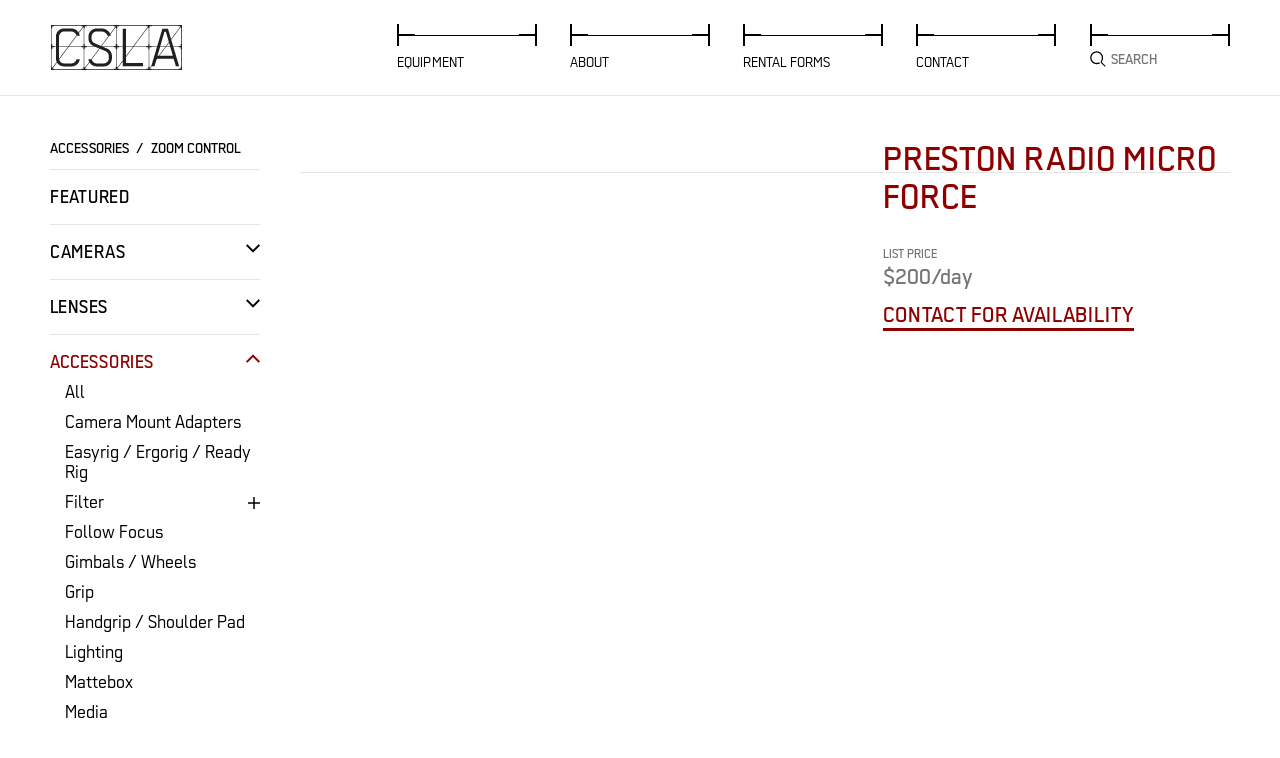

--- FILE ---
content_type: text/html; charset=UTF-8
request_url: https://cslarentals.com/equipment/preston-radio-micro-force/
body_size: 12703
content:
<!DOCTYPE html>
<html lang="en-US" prefix="og: http://ogp.me/ns#">
<head>
    <meta charset="UTF-8" />
    <title>CSLA Camera Rentals &raquo; PRESTON RADIO MICRO FORCE</title>
    
	<meta name="viewport" content="width=device-width, initial-scale=1">

    <link rel="profile" href="http://gmpg.org/xfn/11" />
    <link rel="stylesheet" type="text/css" media="all" href="https://cslarentals.com/wp-content/themes/csla2023/style.css?ver=1768682080" />
    <link rel="pingback" href="https://cslarentals.com/xmlrpc.php" />
    <link rel="shortcut icon" href="https://cslarentals.com/wp-content/themes/csla2023/images/favicon.png" />
    <link rel="apple-touch-icon" href="https://cslarentals.com/wp-content/themes/csla2023/images/favicon.png"/>

    <!--Make Microsoft Internet Explorer behave like a standards-compliant browser. http://code.google.com/p/ie7-js/-->
    <!--[if lt IE 9]>
        <script src="http://ie7-js.googlecode.com/svn/version/2.1(beta4)/IE9.js"></script>
    <![endif]-->   

    
<meta name="description" content="CSLA is a boutique camera rental company offering the latest technology and customized camera equipment that experienced crews rely on." />

<!-- Start Open Graph Meta Tags -->
    <meta property="og:title" content="PRESTON RADIO MICRO FORCE"/>
    <meta property="og:type" content="article"/>
    <meta property="og:url" content="https://cslarentals.com/equipment/preston-radio-micro-force/"/>
    <meta property="og:image" content="https://cslarentals.com/wp-content/themes/csla2023/screenshot.png"/>
    <meta property="og:description" content="CSLA is a boutique camera rental company offering the latest technology and customized camera equipment that experienced crews rely on." />
    <meta property="og:site_name" content="CSLA Camera Rentals"/>
<!-- End Open Graph Meta Tags -->
    
<!-- start schema.org definition -->
<script type="application/ld+json">
    {"@context":"http:\/\/schema.org","@type":"NewsArticle","headline":"PRESTON RADIO MICRO FORCE","url":"https:\/\/cslarentals.com\/equipment\/preston-radio-micro-force\/","thumbnailUrl":false,"image":false,"dateCreated":"2024-03-12","datePublished":"2024-03-12","articleSection":"","description":"","creator":{"@type":"Person","name":"Rick"},"author":{"@type":"Person","name":"Rick"},"publisher":{"@type":"Organization","name":"CSLA Camera Rentals","logo":"https:\/\/cslarentals.com\/wp-content\/themes\/csla2023\/images\/logo.svg"},"keywords":[]}</script>
<!-- end schema.org -->
    <meta name='robots' content='max-image-preview:large' />
<link rel='dns-prefetch' href='//player.vimeo.com' />
<link rel='dns-prefetch' href='//cdn.jsdelivr.net' />
<link rel="alternate" type="application/rss+xml" title="CSLA Camera Rentals &raquo; PRESTON RADIO MICRO FORCE Comments Feed" href="https://cslarentals.com/equipment/preston-radio-micro-force/feed/" />
<link rel="alternate" title="oEmbed (JSON)" type="application/json+oembed" href="https://cslarentals.com/wp-json/oembed/1.0/embed?url=https%3A%2F%2Fcslarentals.com%2Fequipment%2Fpreston-radio-micro-force%2F" />
<link rel="alternate" title="oEmbed (XML)" type="text/xml+oembed" href="https://cslarentals.com/wp-json/oembed/1.0/embed?url=https%3A%2F%2Fcslarentals.com%2Fequipment%2Fpreston-radio-micro-force%2F&#038;format=xml" />
		<!-- This site uses the Google Analytics by MonsterInsights plugin v9.11.1 - Using Analytics tracking - https://www.monsterinsights.com/ -->
							<script src="//www.googletagmanager.com/gtag/js?id=G-SE4NHTE65C"  data-cfasync="false" data-wpfc-render="false" type="text/javascript" async></script>
			<script data-cfasync="false" data-wpfc-render="false" type="text/javascript">
				var mi_version = '9.11.1';
				var mi_track_user = true;
				var mi_no_track_reason = '';
								var MonsterInsightsDefaultLocations = {"page_location":"https:\/\/cslarentals.com\/equipment\/preston-radio-micro-force\/"};
								if ( typeof MonsterInsightsPrivacyGuardFilter === 'function' ) {
					var MonsterInsightsLocations = (typeof MonsterInsightsExcludeQuery === 'object') ? MonsterInsightsPrivacyGuardFilter( MonsterInsightsExcludeQuery ) : MonsterInsightsPrivacyGuardFilter( MonsterInsightsDefaultLocations );
				} else {
					var MonsterInsightsLocations = (typeof MonsterInsightsExcludeQuery === 'object') ? MonsterInsightsExcludeQuery : MonsterInsightsDefaultLocations;
				}

								var disableStrs = [
										'ga-disable-G-SE4NHTE65C',
									];

				/* Function to detect opted out users */
				function __gtagTrackerIsOptedOut() {
					for (var index = 0; index < disableStrs.length; index++) {
						if (document.cookie.indexOf(disableStrs[index] + '=true') > -1) {
							return true;
						}
					}

					return false;
				}

				/* Disable tracking if the opt-out cookie exists. */
				if (__gtagTrackerIsOptedOut()) {
					for (var index = 0; index < disableStrs.length; index++) {
						window[disableStrs[index]] = true;
					}
				}

				/* Opt-out function */
				function __gtagTrackerOptout() {
					for (var index = 0; index < disableStrs.length; index++) {
						document.cookie = disableStrs[index] + '=true; expires=Thu, 31 Dec 2099 23:59:59 UTC; path=/';
						window[disableStrs[index]] = true;
					}
				}

				if ('undefined' === typeof gaOptout) {
					function gaOptout() {
						__gtagTrackerOptout();
					}
				}
								window.dataLayer = window.dataLayer || [];

				window.MonsterInsightsDualTracker = {
					helpers: {},
					trackers: {},
				};
				if (mi_track_user) {
					function __gtagDataLayer() {
						dataLayer.push(arguments);
					}

					function __gtagTracker(type, name, parameters) {
						if (!parameters) {
							parameters = {};
						}

						if (parameters.send_to) {
							__gtagDataLayer.apply(null, arguments);
							return;
						}

						if (type === 'event') {
														parameters.send_to = monsterinsights_frontend.v4_id;
							var hookName = name;
							if (typeof parameters['event_category'] !== 'undefined') {
								hookName = parameters['event_category'] + ':' + name;
							}

							if (typeof MonsterInsightsDualTracker.trackers[hookName] !== 'undefined') {
								MonsterInsightsDualTracker.trackers[hookName](parameters);
							} else {
								__gtagDataLayer('event', name, parameters);
							}
							
						} else {
							__gtagDataLayer.apply(null, arguments);
						}
					}

					__gtagTracker('js', new Date());
					__gtagTracker('set', {
						'developer_id.dZGIzZG': true,
											});
					if ( MonsterInsightsLocations.page_location ) {
						__gtagTracker('set', MonsterInsightsLocations);
					}
										__gtagTracker('config', 'G-SE4NHTE65C', {"forceSSL":"true","link_attribution":"true"} );
										window.gtag = __gtagTracker;										(function () {
						/* https://developers.google.com/analytics/devguides/collection/analyticsjs/ */
						/* ga and __gaTracker compatibility shim. */
						var noopfn = function () {
							return null;
						};
						var newtracker = function () {
							return new Tracker();
						};
						var Tracker = function () {
							return null;
						};
						var p = Tracker.prototype;
						p.get = noopfn;
						p.set = noopfn;
						p.send = function () {
							var args = Array.prototype.slice.call(arguments);
							args.unshift('send');
							__gaTracker.apply(null, args);
						};
						var __gaTracker = function () {
							var len = arguments.length;
							if (len === 0) {
								return;
							}
							var f = arguments[len - 1];
							if (typeof f !== 'object' || f === null || typeof f.hitCallback !== 'function') {
								if ('send' === arguments[0]) {
									var hitConverted, hitObject = false, action;
									if ('event' === arguments[1]) {
										if ('undefined' !== typeof arguments[3]) {
											hitObject = {
												'eventAction': arguments[3],
												'eventCategory': arguments[2],
												'eventLabel': arguments[4],
												'value': arguments[5] ? arguments[5] : 1,
											}
										}
									}
									if ('pageview' === arguments[1]) {
										if ('undefined' !== typeof arguments[2]) {
											hitObject = {
												'eventAction': 'page_view',
												'page_path': arguments[2],
											}
										}
									}
									if (typeof arguments[2] === 'object') {
										hitObject = arguments[2];
									}
									if (typeof arguments[5] === 'object') {
										Object.assign(hitObject, arguments[5]);
									}
									if ('undefined' !== typeof arguments[1].hitType) {
										hitObject = arguments[1];
										if ('pageview' === hitObject.hitType) {
											hitObject.eventAction = 'page_view';
										}
									}
									if (hitObject) {
										action = 'timing' === arguments[1].hitType ? 'timing_complete' : hitObject.eventAction;
										hitConverted = mapArgs(hitObject);
										__gtagTracker('event', action, hitConverted);
									}
								}
								return;
							}

							function mapArgs(args) {
								var arg, hit = {};
								var gaMap = {
									'eventCategory': 'event_category',
									'eventAction': 'event_action',
									'eventLabel': 'event_label',
									'eventValue': 'event_value',
									'nonInteraction': 'non_interaction',
									'timingCategory': 'event_category',
									'timingVar': 'name',
									'timingValue': 'value',
									'timingLabel': 'event_label',
									'page': 'page_path',
									'location': 'page_location',
									'title': 'page_title',
									'referrer' : 'page_referrer',
								};
								for (arg in args) {
																		if (!(!args.hasOwnProperty(arg) || !gaMap.hasOwnProperty(arg))) {
										hit[gaMap[arg]] = args[arg];
									} else {
										hit[arg] = args[arg];
									}
								}
								return hit;
							}

							try {
								f.hitCallback();
							} catch (ex) {
							}
						};
						__gaTracker.create = newtracker;
						__gaTracker.getByName = newtracker;
						__gaTracker.getAll = function () {
							return [];
						};
						__gaTracker.remove = noopfn;
						__gaTracker.loaded = true;
						window['__gaTracker'] = __gaTracker;
					})();
									} else {
										console.log("");
					(function () {
						function __gtagTracker() {
							return null;
						}

						window['__gtagTracker'] = __gtagTracker;
						window['gtag'] = __gtagTracker;
					})();
									}
			</script>
							<!-- / Google Analytics by MonsterInsights -->
		<style id='wp-img-auto-sizes-contain-inline-css' type='text/css'>
img:is([sizes=auto i],[sizes^="auto," i]){contain-intrinsic-size:3000px 1500px}
/*# sourceURL=wp-img-auto-sizes-contain-inline-css */
</style>
<link rel='stylesheet' id='sbi_styles-css' href='https://cslarentals.com/wp-content/plugins/instagram-feed/css/sbi-styles.min.css?ver=6.10.0' type='text/css' media='all' />
<style id='wp-emoji-styles-inline-css' type='text/css'>

	img.wp-smiley, img.emoji {
		display: inline !important;
		border: none !important;
		box-shadow: none !important;
		height: 1em !important;
		width: 1em !important;
		margin: 0 0.07em !important;
		vertical-align: -0.1em !important;
		background: none !important;
		padding: 0 !important;
	}
/*# sourceURL=wp-emoji-styles-inline-css */
</style>
<style id='wp-block-library-inline-css' type='text/css'>
:root{--wp-block-synced-color:#7a00df;--wp-block-synced-color--rgb:122,0,223;--wp-bound-block-color:var(--wp-block-synced-color);--wp-editor-canvas-background:#ddd;--wp-admin-theme-color:#007cba;--wp-admin-theme-color--rgb:0,124,186;--wp-admin-theme-color-darker-10:#006ba1;--wp-admin-theme-color-darker-10--rgb:0,107,160.5;--wp-admin-theme-color-darker-20:#005a87;--wp-admin-theme-color-darker-20--rgb:0,90,135;--wp-admin-border-width-focus:2px}@media (min-resolution:192dpi){:root{--wp-admin-border-width-focus:1.5px}}.wp-element-button{cursor:pointer}:root .has-very-light-gray-background-color{background-color:#eee}:root .has-very-dark-gray-background-color{background-color:#313131}:root .has-very-light-gray-color{color:#eee}:root .has-very-dark-gray-color{color:#313131}:root .has-vivid-green-cyan-to-vivid-cyan-blue-gradient-background{background:linear-gradient(135deg,#00d084,#0693e3)}:root .has-purple-crush-gradient-background{background:linear-gradient(135deg,#34e2e4,#4721fb 50%,#ab1dfe)}:root .has-hazy-dawn-gradient-background{background:linear-gradient(135deg,#faaca8,#dad0ec)}:root .has-subdued-olive-gradient-background{background:linear-gradient(135deg,#fafae1,#67a671)}:root .has-atomic-cream-gradient-background{background:linear-gradient(135deg,#fdd79a,#004a59)}:root .has-nightshade-gradient-background{background:linear-gradient(135deg,#330968,#31cdcf)}:root .has-midnight-gradient-background{background:linear-gradient(135deg,#020381,#2874fc)}:root{--wp--preset--font-size--normal:16px;--wp--preset--font-size--huge:42px}.has-regular-font-size{font-size:1em}.has-larger-font-size{font-size:2.625em}.has-normal-font-size{font-size:var(--wp--preset--font-size--normal)}.has-huge-font-size{font-size:var(--wp--preset--font-size--huge)}.has-text-align-center{text-align:center}.has-text-align-left{text-align:left}.has-text-align-right{text-align:right}.has-fit-text{white-space:nowrap!important}#end-resizable-editor-section{display:none}.aligncenter{clear:both}.items-justified-left{justify-content:flex-start}.items-justified-center{justify-content:center}.items-justified-right{justify-content:flex-end}.items-justified-space-between{justify-content:space-between}.screen-reader-text{border:0;clip-path:inset(50%);height:1px;margin:-1px;overflow:hidden;padding:0;position:absolute;width:1px;word-wrap:normal!important}.screen-reader-text:focus{background-color:#ddd;clip-path:none;color:#444;display:block;font-size:1em;height:auto;left:5px;line-height:normal;padding:15px 23px 14px;text-decoration:none;top:5px;width:auto;z-index:100000}html :where(.has-border-color){border-style:solid}html :where([style*=border-top-color]){border-top-style:solid}html :where([style*=border-right-color]){border-right-style:solid}html :where([style*=border-bottom-color]){border-bottom-style:solid}html :where([style*=border-left-color]){border-left-style:solid}html :where([style*=border-width]){border-style:solid}html :where([style*=border-top-width]){border-top-style:solid}html :where([style*=border-right-width]){border-right-style:solid}html :where([style*=border-bottom-width]){border-bottom-style:solid}html :where([style*=border-left-width]){border-left-style:solid}html :where(img[class*=wp-image-]){height:auto;max-width:100%}:where(figure){margin:0 0 1em}html :where(.is-position-sticky){--wp-admin--admin-bar--position-offset:var(--wp-admin--admin-bar--height,0px)}@media screen and (max-width:600px){html :where(.is-position-sticky){--wp-admin--admin-bar--position-offset:0px}}

/*# sourceURL=wp-block-library-inline-css */
</style><style id='global-styles-inline-css' type='text/css'>
:root{--wp--preset--aspect-ratio--square: 1;--wp--preset--aspect-ratio--4-3: 4/3;--wp--preset--aspect-ratio--3-4: 3/4;--wp--preset--aspect-ratio--3-2: 3/2;--wp--preset--aspect-ratio--2-3: 2/3;--wp--preset--aspect-ratio--16-9: 16/9;--wp--preset--aspect-ratio--9-16: 9/16;--wp--preset--color--black: #000000;--wp--preset--color--cyan-bluish-gray: #abb8c3;--wp--preset--color--white: #ffffff;--wp--preset--color--pale-pink: #f78da7;--wp--preset--color--vivid-red: #cf2e2e;--wp--preset--color--luminous-vivid-orange: #ff6900;--wp--preset--color--luminous-vivid-amber: #fcb900;--wp--preset--color--light-green-cyan: #7bdcb5;--wp--preset--color--vivid-green-cyan: #00d084;--wp--preset--color--pale-cyan-blue: #8ed1fc;--wp--preset--color--vivid-cyan-blue: #0693e3;--wp--preset--color--vivid-purple: #9b51e0;--wp--preset--gradient--vivid-cyan-blue-to-vivid-purple: linear-gradient(135deg,rgb(6,147,227) 0%,rgb(155,81,224) 100%);--wp--preset--gradient--light-green-cyan-to-vivid-green-cyan: linear-gradient(135deg,rgb(122,220,180) 0%,rgb(0,208,130) 100%);--wp--preset--gradient--luminous-vivid-amber-to-luminous-vivid-orange: linear-gradient(135deg,rgb(252,185,0) 0%,rgb(255,105,0) 100%);--wp--preset--gradient--luminous-vivid-orange-to-vivid-red: linear-gradient(135deg,rgb(255,105,0) 0%,rgb(207,46,46) 100%);--wp--preset--gradient--very-light-gray-to-cyan-bluish-gray: linear-gradient(135deg,rgb(238,238,238) 0%,rgb(169,184,195) 100%);--wp--preset--gradient--cool-to-warm-spectrum: linear-gradient(135deg,rgb(74,234,220) 0%,rgb(151,120,209) 20%,rgb(207,42,186) 40%,rgb(238,44,130) 60%,rgb(251,105,98) 80%,rgb(254,248,76) 100%);--wp--preset--gradient--blush-light-purple: linear-gradient(135deg,rgb(255,206,236) 0%,rgb(152,150,240) 100%);--wp--preset--gradient--blush-bordeaux: linear-gradient(135deg,rgb(254,205,165) 0%,rgb(254,45,45) 50%,rgb(107,0,62) 100%);--wp--preset--gradient--luminous-dusk: linear-gradient(135deg,rgb(255,203,112) 0%,rgb(199,81,192) 50%,rgb(65,88,208) 100%);--wp--preset--gradient--pale-ocean: linear-gradient(135deg,rgb(255,245,203) 0%,rgb(182,227,212) 50%,rgb(51,167,181) 100%);--wp--preset--gradient--electric-grass: linear-gradient(135deg,rgb(202,248,128) 0%,rgb(113,206,126) 100%);--wp--preset--gradient--midnight: linear-gradient(135deg,rgb(2,3,129) 0%,rgb(40,116,252) 100%);--wp--preset--font-size--small: 13px;--wp--preset--font-size--medium: 20px;--wp--preset--font-size--large: 36px;--wp--preset--font-size--x-large: 42px;--wp--preset--spacing--20: 0.44rem;--wp--preset--spacing--30: 0.67rem;--wp--preset--spacing--40: 1rem;--wp--preset--spacing--50: 1.5rem;--wp--preset--spacing--60: 2.25rem;--wp--preset--spacing--70: 3.38rem;--wp--preset--spacing--80: 5.06rem;--wp--preset--shadow--natural: 6px 6px 9px rgba(0, 0, 0, 0.2);--wp--preset--shadow--deep: 12px 12px 50px rgba(0, 0, 0, 0.4);--wp--preset--shadow--sharp: 6px 6px 0px rgba(0, 0, 0, 0.2);--wp--preset--shadow--outlined: 6px 6px 0px -3px rgb(255, 255, 255), 6px 6px rgb(0, 0, 0);--wp--preset--shadow--crisp: 6px 6px 0px rgb(0, 0, 0);}:where(.is-layout-flex){gap: 0.5em;}:where(.is-layout-grid){gap: 0.5em;}body .is-layout-flex{display: flex;}.is-layout-flex{flex-wrap: wrap;align-items: center;}.is-layout-flex > :is(*, div){margin: 0;}body .is-layout-grid{display: grid;}.is-layout-grid > :is(*, div){margin: 0;}:where(.wp-block-columns.is-layout-flex){gap: 2em;}:where(.wp-block-columns.is-layout-grid){gap: 2em;}:where(.wp-block-post-template.is-layout-flex){gap: 1.25em;}:where(.wp-block-post-template.is-layout-grid){gap: 1.25em;}.has-black-color{color: var(--wp--preset--color--black) !important;}.has-cyan-bluish-gray-color{color: var(--wp--preset--color--cyan-bluish-gray) !important;}.has-white-color{color: var(--wp--preset--color--white) !important;}.has-pale-pink-color{color: var(--wp--preset--color--pale-pink) !important;}.has-vivid-red-color{color: var(--wp--preset--color--vivid-red) !important;}.has-luminous-vivid-orange-color{color: var(--wp--preset--color--luminous-vivid-orange) !important;}.has-luminous-vivid-amber-color{color: var(--wp--preset--color--luminous-vivid-amber) !important;}.has-light-green-cyan-color{color: var(--wp--preset--color--light-green-cyan) !important;}.has-vivid-green-cyan-color{color: var(--wp--preset--color--vivid-green-cyan) !important;}.has-pale-cyan-blue-color{color: var(--wp--preset--color--pale-cyan-blue) !important;}.has-vivid-cyan-blue-color{color: var(--wp--preset--color--vivid-cyan-blue) !important;}.has-vivid-purple-color{color: var(--wp--preset--color--vivid-purple) !important;}.has-black-background-color{background-color: var(--wp--preset--color--black) !important;}.has-cyan-bluish-gray-background-color{background-color: var(--wp--preset--color--cyan-bluish-gray) !important;}.has-white-background-color{background-color: var(--wp--preset--color--white) !important;}.has-pale-pink-background-color{background-color: var(--wp--preset--color--pale-pink) !important;}.has-vivid-red-background-color{background-color: var(--wp--preset--color--vivid-red) !important;}.has-luminous-vivid-orange-background-color{background-color: var(--wp--preset--color--luminous-vivid-orange) !important;}.has-luminous-vivid-amber-background-color{background-color: var(--wp--preset--color--luminous-vivid-amber) !important;}.has-light-green-cyan-background-color{background-color: var(--wp--preset--color--light-green-cyan) !important;}.has-vivid-green-cyan-background-color{background-color: var(--wp--preset--color--vivid-green-cyan) !important;}.has-pale-cyan-blue-background-color{background-color: var(--wp--preset--color--pale-cyan-blue) !important;}.has-vivid-cyan-blue-background-color{background-color: var(--wp--preset--color--vivid-cyan-blue) !important;}.has-vivid-purple-background-color{background-color: var(--wp--preset--color--vivid-purple) !important;}.has-black-border-color{border-color: var(--wp--preset--color--black) !important;}.has-cyan-bluish-gray-border-color{border-color: var(--wp--preset--color--cyan-bluish-gray) !important;}.has-white-border-color{border-color: var(--wp--preset--color--white) !important;}.has-pale-pink-border-color{border-color: var(--wp--preset--color--pale-pink) !important;}.has-vivid-red-border-color{border-color: var(--wp--preset--color--vivid-red) !important;}.has-luminous-vivid-orange-border-color{border-color: var(--wp--preset--color--luminous-vivid-orange) !important;}.has-luminous-vivid-amber-border-color{border-color: var(--wp--preset--color--luminous-vivid-amber) !important;}.has-light-green-cyan-border-color{border-color: var(--wp--preset--color--light-green-cyan) !important;}.has-vivid-green-cyan-border-color{border-color: var(--wp--preset--color--vivid-green-cyan) !important;}.has-pale-cyan-blue-border-color{border-color: var(--wp--preset--color--pale-cyan-blue) !important;}.has-vivid-cyan-blue-border-color{border-color: var(--wp--preset--color--vivid-cyan-blue) !important;}.has-vivid-purple-border-color{border-color: var(--wp--preset--color--vivid-purple) !important;}.has-vivid-cyan-blue-to-vivid-purple-gradient-background{background: var(--wp--preset--gradient--vivid-cyan-blue-to-vivid-purple) !important;}.has-light-green-cyan-to-vivid-green-cyan-gradient-background{background: var(--wp--preset--gradient--light-green-cyan-to-vivid-green-cyan) !important;}.has-luminous-vivid-amber-to-luminous-vivid-orange-gradient-background{background: var(--wp--preset--gradient--luminous-vivid-amber-to-luminous-vivid-orange) !important;}.has-luminous-vivid-orange-to-vivid-red-gradient-background{background: var(--wp--preset--gradient--luminous-vivid-orange-to-vivid-red) !important;}.has-very-light-gray-to-cyan-bluish-gray-gradient-background{background: var(--wp--preset--gradient--very-light-gray-to-cyan-bluish-gray) !important;}.has-cool-to-warm-spectrum-gradient-background{background: var(--wp--preset--gradient--cool-to-warm-spectrum) !important;}.has-blush-light-purple-gradient-background{background: var(--wp--preset--gradient--blush-light-purple) !important;}.has-blush-bordeaux-gradient-background{background: var(--wp--preset--gradient--blush-bordeaux) !important;}.has-luminous-dusk-gradient-background{background: var(--wp--preset--gradient--luminous-dusk) !important;}.has-pale-ocean-gradient-background{background: var(--wp--preset--gradient--pale-ocean) !important;}.has-electric-grass-gradient-background{background: var(--wp--preset--gradient--electric-grass) !important;}.has-midnight-gradient-background{background: var(--wp--preset--gradient--midnight) !important;}.has-small-font-size{font-size: var(--wp--preset--font-size--small) !important;}.has-medium-font-size{font-size: var(--wp--preset--font-size--medium) !important;}.has-large-font-size{font-size: var(--wp--preset--font-size--large) !important;}.has-x-large-font-size{font-size: var(--wp--preset--font-size--x-large) !important;}
/*# sourceURL=global-styles-inline-css */
</style>

<style id='classic-theme-styles-inline-css' type='text/css'>
/*! This file is auto-generated */
.wp-block-button__link{color:#fff;background-color:#32373c;border-radius:9999px;box-shadow:none;text-decoration:none;padding:calc(.667em + 2px) calc(1.333em + 2px);font-size:1.125em}.wp-block-file__button{background:#32373c;color:#fff;text-decoration:none}
/*# sourceURL=/wp-includes/css/classic-themes.min.css */
</style>
<link rel='stylesheet' id='site-breakpoints-css' href='https://cslarentals.com/wp-content/themes/csla2023/css/breakpoints.css?ver=1768682080' type='text/css' media='all' />
<link rel='stylesheet' id='swiper-css' href='https://cdn.jsdelivr.net/npm/swiper@11/swiper-bundle.min.css?ver=6.9' type='text/css' media='all' />
<script type="text/javascript" src="https://cslarentals.com/wp-content/plugins/google-analytics-for-wordpress/assets/js/frontend-gtag.min.js?ver=9.11.1" id="monsterinsights-frontend-script-js" async="async" data-wp-strategy="async"></script>
<script data-cfasync="false" data-wpfc-render="false" type="text/javascript" id='monsterinsights-frontend-script-js-extra'>/* <![CDATA[ */
var monsterinsights_frontend = {"js_events_tracking":"true","download_extensions":"doc,pdf,ppt,zip,xls,docx,pptx,xlsx","inbound_paths":"[{\"path\":\"\\\/go\\\/\",\"label\":\"affiliate\"},{\"path\":\"\\\/recommend\\\/\",\"label\":\"affiliate\"}]","home_url":"https:\/\/cslarentals.com","hash_tracking":"false","v4_id":"G-SE4NHTE65C"};/* ]]> */
</script>
<script type="text/javascript" src="https://cslarentals.com/wp-includes/js/jquery/jquery.min.js?ver=3.7.1" id="jquery-core-js"></script>
<script type="text/javascript" src="https://cslarentals.com/wp-includes/js/jquery/jquery-migrate.min.js?ver=3.4.1" id="jquery-migrate-js"></script>
<script type="text/javascript" src="https://cslarentals.com/wp-content/themes/csla2023/js/jquery.fitvids.js?ver=1.1" id="fitVids-js"></script>
<script type="text/javascript" src="https://cslarentals.com/wp-content/themes/csla2023/js/in-view.min.js?ver=0.6.1" id="in-view-js"></script>
<script type="text/javascript" src="https://player.vimeo.com/api/player.js?ver=2.30.1" id="@vimeo/player-js"></script>
<script type="text/javascript" src="https://cdn.jsdelivr.net/npm/swiper@11/swiper-bundle.min.js?ver=11.0.7" id="swiper-js"></script>
<script type="text/javascript" id="site-js-extra">
/* <![CDATA[ */
var siteVars = {"themeURL":"https://cslarentals.com/wp-content/themes/csla2023"};
//# sourceURL=site-js-extra
/* ]]> */
</script>
<script type="text/javascript" src="https://cslarentals.com/wp-content/themes/csla2023/js/site.js?ver=1768682080" id="site-js"></script>
<link rel="https://api.w.org/" href="https://cslarentals.com/wp-json/" /><link rel="alternate" title="JSON" type="application/json" href="https://cslarentals.com/wp-json/wp/v2/equipment/1948" /><link rel="EditURI" type="application/rsd+xml" title="RSD" href="https://cslarentals.com/xmlrpc.php?rsd" />
<meta name="generator" content="WordPress 6.9" />
<link rel="canonical" href="https://cslarentals.com/equipment/preston-radio-micro-force/" />
<link rel='shortlink' href='https://cslarentals.com/?p=1948' />
</head>
<body class="wp-singular equipment-template-default single single-equipment postid-1948 wp-theme-csla2023 not-mobile">

	<div id="container">

	    <header class="header">
	    		        
	        <a class="logo" aria-label="Home" href="https://cslarentals.com">
	            <img class="svg " src="https://cslarentals.com/wp-content/themes/csla2023/images/logo-csla.svg" alt="CSLA Camera Rentals">
	        </a>

            <nav class="nav-desktop">
    			<ul id="main-menu" class="main-menu menu"><li id="menu-item-23" class="menu-item menu-item-type-post_type menu-item-object-page menu-item-23"><a href="https://cslarentals.com/equipment/"><div><img class="svg " src="https://cslarentals.com/wp-content/themes/csla2023/images/arrow-menu-left-black.svg" alt=""><img class="svg right" src="https://cslarentals.com/wp-content/themes/csla2023/images/arrow-menu-left-black.svg" alt=""></div>Equipment</a></li>
<li id="menu-item-22" class="menu-item menu-item-type-post_type menu-item-object-page menu-item-22"><a href="https://cslarentals.com/about/"><div><img class="svg " src="https://cslarentals.com/wp-content/themes/csla2023/images/arrow-menu-left-black.svg" alt=""><img class="svg right" src="https://cslarentals.com/wp-content/themes/csla2023/images/arrow-menu-left-black.svg" alt=""></div>About</a></li>
<li id="menu-item-21" class="menu-item menu-item-type-post_type menu-item-object-page menu-item-21"><a href="https://cslarentals.com/rental-forms/"><div><img class="svg " src="https://cslarentals.com/wp-content/themes/csla2023/images/arrow-menu-left-black.svg" alt=""><img class="svg right" src="https://cslarentals.com/wp-content/themes/csla2023/images/arrow-menu-left-black.svg" alt=""></div>Rental Forms</a></li>
<li id="menu-item-20" class="menu-item menu-item-type-post_type menu-item-object-page menu-item-20"><a href="https://cslarentals.com/contact/"><div><img class="svg " src="https://cslarentals.com/wp-content/themes/csla2023/images/arrow-menu-left-black.svg" alt=""><img class="svg right" src="https://cslarentals.com/wp-content/themes/csla2023/images/arrow-menu-left-black.svg" alt=""></div>Contact</a></li>
</ul>				
				

<div class="search-nav-block">
	<div class="line">
		<img class="svg " src="https://cslarentals.com/wp-content/themes/csla2023/images/arrow-menu-left-black.svg"  alt="" role="presentation">
		<img class="svg right" src="https://cslarentals.com/wp-content/themes/csla2023/images/arrow-menu-left-black.svg"  alt="" role="presentation">
	</div>
	<div class="form-wrapper">		
		<form role="search" action="https://cslarentals.com/" method="get" id="searchform" class="searchform">
			<div class="input-wrapper">
				<div class="icon-search">
				<img class="svg" src="https://cslarentals.com/wp-content/themes/csla2023/images/icon-search.svg" alt="" role="presentation">
				</div>
				<input id="search-input" class="input" type="text" name="s" placeholder="Search" aria-label="Search equipment" value=""/>
				<input type="hidden" name="post_type" value="equipment" />
				<!-- <input type="submit" alt="Search" value="Search" /> -->
			</div>
		</form>
	</div>
</div>				
            </nav>
            
			<div class="menu-button">
	<div class="line-1"></div>
	<div class="line-2"></div>
	<div class="line-3"></div>
	<div class="line-4"></div>
</div>

<div id="menu-overlay">
    <nav class="nav-mobile">
		<ul id="main-menu" class="main-menu menu"><li class="menu-item menu-item-type-post_type menu-item-object-page menu-item-23"><a href="https://cslarentals.com/equipment/"><div><img class="svg " src="https://cslarentals.com/wp-content/themes/csla2023/images/arrow-menu-left-black.svg" alt=""><img class="svg right" src="https://cslarentals.com/wp-content/themes/csla2023/images/arrow-menu-left-black.svg" alt=""></div>Equipment</a></li>
<li class="menu-item menu-item-type-post_type menu-item-object-page menu-item-22"><a href="https://cslarentals.com/about/"><div><img class="svg " src="https://cslarentals.com/wp-content/themes/csla2023/images/arrow-menu-left-black.svg" alt=""><img class="svg right" src="https://cslarentals.com/wp-content/themes/csla2023/images/arrow-menu-left-black.svg" alt=""></div>About</a></li>
<li class="menu-item menu-item-type-post_type menu-item-object-page menu-item-21"><a href="https://cslarentals.com/rental-forms/"><div><img class="svg " src="https://cslarentals.com/wp-content/themes/csla2023/images/arrow-menu-left-black.svg" alt=""><img class="svg right" src="https://cslarentals.com/wp-content/themes/csla2023/images/arrow-menu-left-black.svg" alt=""></div>Rental Forms</a></li>
<li class="menu-item menu-item-type-post_type menu-item-object-page menu-item-20"><a href="https://cslarentals.com/contact/"><div><img class="svg " src="https://cslarentals.com/wp-content/themes/csla2023/images/arrow-menu-left-black.svg" alt=""><img class="svg right" src="https://cslarentals.com/wp-content/themes/csla2023/images/arrow-menu-left-black.svg" alt=""></div>Contact</a></li>
</ul>		
		

<div class="search-nav-block">
	<div class="line">
		<img class="svg " src="https://cslarentals.com/wp-content/themes/csla2023/images/arrow-menu-left-black.svg"  alt="" role="presentation">
		<img class="svg right" src="https://cslarentals.com/wp-content/themes/csla2023/images/arrow-menu-left-black.svg"  alt="" role="presentation">
	</div>
	<div class="form-wrapper">		
		<form role="search" action="https://cslarentals.com/" method="get" id="searchform" class="searchform">
			<div class="input-wrapper">
				<div class="icon-search">
				<img class="svg" src="https://cslarentals.com/wp-content/themes/csla2023/images/icon-search.svg" alt="" role="presentation">
				</div>
				<input id="search-input" class="input" type="text" name="s" placeholder="Search" aria-label="Search equipment" value=""/>
				<input type="hidden" name="post_type" value="equipment" />
				<!-- <input type="submit" alt="Search" value="Search" /> -->
			</div>
		</form>
	</div>
</div>				
    </nav>
</div>
	    </header>

    <main class="equipment-detail">
	    
		<nav class="equipment-menu-panel">
	
	

<div class="breadcrumb">
	<div class="taxonomies">
					<a href="https://cslarentals.com/accessories/all/">Accessories</a>
		
					
		 <span> / </span><a href="https://cslarentals.com/accessories/zoom-control/">Zoom Control</a>
			</div>
    <div class="title">
	        </div>				
</div>	
	<img class="svg close-button" src="https://cslarentals.com/wp-content/themes/csla2023/images/icon-close.svg" alt="Close">
    
	<ul id="equipment-menu" class="equipment-menu menu"><li id="menu-item-2897" class="menu-item menu-item-type-post_type menu-item-object-page menu-item-2897"><a href="https://cslarentals.com/equipment/">Featured</a></li>
<li id="menu-item-59" class="menu-item menu-item-type-custom menu-item-object-custom menu-item-has-children menu-item-59"><a href="#cameras">Cameras</a>
<ul class="sub-menu">
	<li id="menu-item-226" class="menu-item menu-item-type-taxonomy menu-item-object-camera menu-item-226"><a href="https://cslarentals.com/cameras/all/">All</a></li>
	<li id="menu-item-131" class="menu-item menu-item-type-taxonomy menu-item-object-camera menu-item-has-children menu-item-131"><a href="https://cslarentals.com/cameras/digital/">Digital</a>
	<ul class="sub-menu">
		<li id="menu-item-132" class="menu-item menu-item-type-taxonomy menu-item-object-camera menu-item-132"><a href="https://cslarentals.com/cameras/arri/">Arri</a></li>
		<li id="menu-item-136" class="menu-item menu-item-type-taxonomy menu-item-object-camera menu-item-136"><a href="https://cslarentals.com/cameras/sony/">Sony</a></li>
		<li id="menu-item-135" class="menu-item menu-item-type-taxonomy menu-item-object-camera menu-item-135"><a href="https://cslarentals.com/cameras/red/">Red</a></li>
		<li id="menu-item-133" class="menu-item menu-item-type-taxonomy menu-item-object-camera menu-item-133"><a href="https://cslarentals.com/cameras/canon/">Canon</a></li>
		<li id="menu-item-3534" class="menu-item menu-item-type-taxonomy menu-item-object-camera menu-item-3534"><a href="https://cslarentals.com/cameras/dji/">DJI</a></li>
		<li id="menu-item-134" class="menu-item menu-item-type-taxonomy menu-item-object-camera menu-item-134"><a href="https://cslarentals.com/cameras/go-pro/">Go Pro</a></li>
	</ul>
</li>
	<li id="menu-item-137" class="menu-item menu-item-type-taxonomy menu-item-object-camera menu-item-has-children menu-item-137"><a href="https://cslarentals.com/cameras/film/">Film</a>
	<ul class="sub-menu">
		<li id="menu-item-193" class="menu-item menu-item-type-taxonomy menu-item-object-camera menu-item-193"><a href="https://cslarentals.com/cameras/8mm/">8mm</a></li>
		<li id="menu-item-138" class="menu-item menu-item-type-taxonomy menu-item-object-camera menu-item-138"><a href="https://cslarentals.com/cameras/s16/">S16mm</a></li>
		<li id="menu-item-139" class="menu-item menu-item-type-taxonomy menu-item-object-camera menu-item-139"><a href="https://cslarentals.com/cameras/s35/">S35mm</a></li>
	</ul>
</li>
	<li id="menu-item-140" class="menu-item menu-item-type-taxonomy menu-item-object-camera menu-item-140"><a href="https://cslarentals.com/cameras/tape/">Tape</a></li>
</ul>
</li>
<li id="menu-item-60" class="menu-item menu-item-type-custom menu-item-object-custom menu-item-has-children menu-item-60"><a href="#lenses">Lenses</a>
<ul class="sub-menu">
	<li id="menu-item-225" class="menu-item menu-item-type-taxonomy menu-item-object-lens menu-item-225"><a href="https://cslarentals.com/lenses/all/">All</a></li>
	<li id="menu-item-64" class="menu-item menu-item-type-taxonomy menu-item-object-lens menu-item-has-children menu-item-64"><a href="https://cslarentals.com/lenses/spherical-primes/">Spherical Primes</a>
	<ul class="sub-menu">
		<li id="menu-item-127" class="menu-item menu-item-type-taxonomy menu-item-object-lens menu-item-127"><a href="https://cslarentals.com/lenses/spherical-primes/s16-spherical-primes/">S16</a></li>
		<li id="menu-item-66" class="menu-item menu-item-type-taxonomy menu-item-object-lens menu-item-66"><a href="https://cslarentals.com/lenses/spherical-primes/s35/">S35</a></li>
		<li id="menu-item-65" class="menu-item menu-item-type-taxonomy menu-item-object-lens menu-item-65"><a href="https://cslarentals.com/lenses/spherical-primes/full-frame/">FF</a></li>
	</ul>
</li>
	<li id="menu-item-67" class="menu-item menu-item-type-taxonomy menu-item-object-lens menu-item-has-children menu-item-67"><a href="https://cslarentals.com/lenses/spherical-zooms/">Spherical Zooms</a>
	<ul class="sub-menu">
		<li id="menu-item-3218" class="menu-item menu-item-type-taxonomy menu-item-object-lens menu-item-3218"><a href="https://cslarentals.com/lenses/spherical-zooms/super-8mm/">S8</a></li>
		<li id="menu-item-129" class="menu-item menu-item-type-taxonomy menu-item-object-lens menu-item-129"><a href="https://cslarentals.com/lenses/spherical-zooms/s16-spherical-zooms/">S16</a></li>
		<li id="menu-item-130" class="menu-item menu-item-type-taxonomy menu-item-object-lens menu-item-130"><a href="https://cslarentals.com/lenses/spherical-zooms/s35-spherical-zooms/">S35</a></li>
		<li id="menu-item-128" class="menu-item menu-item-type-taxonomy menu-item-object-lens menu-item-128"><a href="https://cslarentals.com/lenses/spherical-zooms/ff-spherical-zooms/">FF</a></li>
	</ul>
</li>
	<li id="menu-item-61" class="menu-item menu-item-type-taxonomy menu-item-object-lens menu-item-has-children menu-item-61"><a href="https://cslarentals.com/lenses/anamorphic-primes/">Anamorphic Primes</a>
	<ul class="sub-menu">
		<li id="menu-item-119" class="menu-item menu-item-type-taxonomy menu-item-object-lens menu-item-119"><a href="https://cslarentals.com/lenses/anamorphic-primes/s16/">S16</a></li>
		<li id="menu-item-120" class="menu-item menu-item-type-taxonomy menu-item-object-lens menu-item-120"><a href="https://cslarentals.com/lenses/anamorphic-primes/s35-anamorphic-primes/">S35</a></li>
		<li id="menu-item-118" class="menu-item menu-item-type-taxonomy menu-item-object-lens menu-item-118"><a href="https://cslarentals.com/lenses/anamorphic-primes/ff/">FF</a></li>
	</ul>
</li>
	<li id="menu-item-62" class="menu-item menu-item-type-taxonomy menu-item-object-lens menu-item-has-children menu-item-62"><a href="https://cslarentals.com/lenses/anamorphic-zooms/">Anamorphic Zooms</a>
	<ul class="sub-menu">
		<li id="menu-item-122" class="menu-item menu-item-type-taxonomy menu-item-object-lens menu-item-122"><a href="https://cslarentals.com/lenses/anamorphic-zooms/s16-anamorphic-zooms/">S16</a></li>
		<li id="menu-item-123" class="menu-item menu-item-type-taxonomy menu-item-object-lens menu-item-123"><a href="https://cslarentals.com/lenses/anamorphic-zooms/s35-anamorphic-zooms/">S35</a></li>
		<li id="menu-item-121" class="menu-item menu-item-type-taxonomy menu-item-object-lens menu-item-121"><a href="https://cslarentals.com/lenses/anamorphic-zooms/ff-anamorphic-zooms/">FF</a></li>
	</ul>
</li>
	<li id="menu-item-2253" class="menu-item menu-item-type-taxonomy menu-item-object-lens menu-item-2253"><a href="https://cslarentals.com/lenses/vintageprimes/">Vintage Primes</a></li>
	<li id="menu-item-3924" class="menu-item menu-item-type-taxonomy menu-item-object-lens menu-item-3924"><a href="https://cslarentals.com/lenses/vintagezooms/">Vintage Zooms</a></li>
	<li id="menu-item-124" class="menu-item menu-item-type-taxonomy menu-item-object-lens menu-item-124"><a href="https://cslarentals.com/lenses/custom/">CSLA Custom</a></li>
	<li id="menu-item-183" class="menu-item menu-item-type-taxonomy menu-item-object-lens menu-item-183"><a href="https://cslarentals.com/lenses/wide/">Wide</a></li>
	<li id="menu-item-2310" class="menu-item menu-item-type-taxonomy menu-item-object-lens menu-item-2310"><a href="https://cslarentals.com/lenses/telephoto/">Telephoto</a></li>
	<li id="menu-item-125" class="menu-item menu-item-type-taxonomy menu-item-object-lens menu-item-125"><a href="https://cslarentals.com/lenses/macro/">Macro</a></li>
	<li id="menu-item-126" class="menu-item menu-item-type-taxonomy menu-item-object-lens menu-item-126"><a href="https://cslarentals.com/lenses/probe/">Probe</a></li>
	<li id="menu-item-192" class="menu-item menu-item-type-taxonomy menu-item-object-lens menu-item-192"><a href="https://cslarentals.com/lenses/super16-lenses/">Super 16</a></li>
	<li id="menu-item-189" class="menu-item menu-item-type-taxonomy menu-item-object-lens menu-item-189"><a href="https://cslarentals.com/lenses/e-mount-lenses/">E Mount</a></li>
	<li id="menu-item-190" class="menu-item menu-item-type-taxonomy menu-item-object-lens menu-item-190"><a href="https://cslarentals.com/lenses/ef-mount-lenses/">EF Mount</a></li>
	<li id="menu-item-191" class="menu-item menu-item-type-taxonomy menu-item-object-lens menu-item-191"><a href="https://cslarentals.com/lenses/rf-mount-lenses/">RF Mount</a></li>
	<li id="menu-item-3926" class="menu-item menu-item-type-taxonomy menu-item-object-lens menu-item-3926"><a href="https://cslarentals.com/lenses/ronin4d/">Ronin 4D</a></li>
	<li id="menu-item-181" class="menu-item menu-item-type-taxonomy menu-item-object-lens menu-item-181"><a href="https://cslarentals.com/lenses/expander/">Expander</a></li>
	<li id="menu-item-182" class="menu-item menu-item-type-taxonomy menu-item-object-lens menu-item-182"><a href="https://cslarentals.com/lenses/extender/">Extender</a></li>
</ul>
</li>
<li id="menu-item-69" class="menu-item menu-item-type-custom menu-item-object-custom menu-item-has-children menu-item-69"><a href="#accessories">Accessories</a>
<ul class="sub-menu">
	<li id="menu-item-227" class="menu-item menu-item-type-taxonomy menu-item-object-accessory current-equipment-ancestor current-menu-parent current-equipment-parent menu-item-227"><a href="https://cslarentals.com/accessories/all/">All</a></li>
	<li id="menu-item-2267" class="menu-item menu-item-type-taxonomy menu-item-object-accessory menu-item-2267"><a href="https://cslarentals.com/accessories/cameramountadapters/">Camera Mount Adapters</a></li>
	<li id="menu-item-184" class="menu-item menu-item-type-taxonomy menu-item-object-accessory menu-item-184"><a href="https://cslarentals.com/accessories/easyrig-ergorig-readyrig/">Easyrig / Ergorig / Ready Rig</a></li>
	<li id="menu-item-157" class="menu-item menu-item-type-taxonomy menu-item-object-accessory menu-item-has-children menu-item-157"><a href="https://cslarentals.com/accessories/filter/">Filter</a>
	<ul class="sub-menu">
		<li id="menu-item-194" class="menu-item menu-item-type-taxonomy menu-item-object-accessory menu-item-194"><a href="https://cslarentals.com/accessories/diffusion/">Diffusion</a></li>
		<li id="menu-item-195" class="menu-item menu-item-type-taxonomy menu-item-object-accessory menu-item-195"><a href="https://cslarentals.com/accessories/nd/">ND</a></li>
		<li id="menu-item-196" class="menu-item menu-item-type-taxonomy menu-item-object-accessory menu-item-196"><a href="https://cslarentals.com/accessories/polarizer-diopter-specialty/">Polarizer / Diopter / Specialty</a></li>
	</ul>
</li>
	<li id="menu-item-158" class="menu-item menu-item-type-taxonomy menu-item-object-accessory menu-item-158"><a href="https://cslarentals.com/accessories/follow-focus/">Follow Focus</a></li>
	<li id="menu-item-185" class="menu-item menu-item-type-taxonomy menu-item-object-accessory menu-item-185"><a href="https://cslarentals.com/accessories/gimbals-wheels/">Gimbals / Wheels</a></li>
	<li id="menu-item-159" class="menu-item menu-item-type-taxonomy menu-item-object-accessory menu-item-159"><a href="https://cslarentals.com/accessories/grip/">Grip</a></li>
	<li id="menu-item-2256" class="menu-item menu-item-type-taxonomy menu-item-object-accessory menu-item-2256"><a href="https://cslarentals.com/accessories/handgrip-shoulder-pad/">Handgrip / Shoulder Pad</a></li>
	<li id="menu-item-160" class="menu-item menu-item-type-taxonomy menu-item-object-accessory menu-item-160"><a href="https://cslarentals.com/accessories/lighting/">Lighting</a></li>
	<li id="menu-item-161" class="menu-item menu-item-type-taxonomy menu-item-object-accessory menu-item-161"><a href="https://cslarentals.com/accessories/mattebox/">Mattebox</a></li>
	<li id="menu-item-162" class="menu-item menu-item-type-taxonomy menu-item-object-accessory menu-item-162"><a href="https://cslarentals.com/accessories/media/">Media</a></li>
	<li id="menu-item-163" class="menu-item menu-item-type-taxonomy menu-item-object-accessory menu-item-163"><a href="https://cslarentals.com/accessories/monitor/">Monitor</a></li>
	<li id="menu-item-164" class="menu-item menu-item-type-taxonomy menu-item-object-accessory menu-item-164"><a href="https://cslarentals.com/accessories/power/">Power</a></li>
	<li id="menu-item-165" class="menu-item menu-item-type-taxonomy menu-item-object-accessory menu-item-165"><a href="https://cslarentals.com/accessories/sound/">Sound</a></li>
	<li id="menu-item-187" class="menu-item menu-item-type-taxonomy menu-item-object-accessory menu-item-187"><a href="https://cslarentals.com/accessories/slider/">Slider</a></li>
	<li id="menu-item-166" class="menu-item menu-item-type-taxonomy menu-item-object-accessory menu-item-166"><a href="https://cslarentals.com/accessories/support/">Support</a></li>
	<li id="menu-item-197" class="menu-item menu-item-type-taxonomy menu-item-object-accessory menu-item-197"><a href="https://cslarentals.com/accessories/trays-frames-stages/">Trays / Frames / Stages</a></li>
	<li id="menu-item-188" class="menu-item menu-item-type-taxonomy menu-item-object-accessory menu-item-188"><a href="https://cslarentals.com/accessories/tripod/">Tripod</a></li>
	<li id="menu-item-171" class="menu-item menu-item-type-taxonomy menu-item-object-accessory menu-item-171"><a href="https://cslarentals.com/accessories/wireless-video/">Wireless Video</a></li>
</ul>
</li>
<li id="menu-item-70" class="menu-item menu-item-type-custom menu-item-object-custom menu-item-has-children menu-item-70"><a href="#specialty">Specialty</a>
<ul class="sub-menu">
	<li id="menu-item-499" class="menu-item menu-item-type-taxonomy menu-item-object-specialty menu-item-499"><a href="https://cslarentals.com/Specialty/all/">All</a></li>
	<li id="menu-item-2375" class="menu-item menu-item-type-taxonomy menu-item-object-specialty menu-item-2375"><a href="https://cslarentals.com/Specialty/aks/">AKS</a></li>
	<li id="menu-item-1803" class="menu-item menu-item-type-taxonomy menu-item-object-specialty menu-item-1803"><a href="https://cslarentals.com/Specialty/optics/">Optics</a></li>
	<li id="menu-item-2376" class="menu-item menu-item-type-taxonomy menu-item-object-specialty menu-item-2376"><a href="https://cslarentals.com/Specialty/povrig/">POV Rig / Body Mounts</a></li>
	<li id="menu-item-2374" class="menu-item menu-item-type-taxonomy menu-item-object-specialty menu-item-2374"><a href="https://cslarentals.com/Specialty/support/">Support</a></li>
</ul>
</li>
<li id="menu-item-3821" class="menu-item menu-item-type-custom menu-item-object-custom menu-item-has-children menu-item-3821"><a href="#store">Store</a>
<ul class="sub-menu">
	<li id="menu-item-3824" class="menu-item menu-item-type-taxonomy menu-item-object-store-item menu-item-3824"><a href="https://cslarentals.com/store-item/all/">All</a></li>
	<li id="menu-item-3825" class="menu-item menu-item-type-taxonomy menu-item-object-store-item menu-item-3825"><a href="https://cslarentals.com/store-item/focus-chart/">Focus Chart</a></li>
	<li id="menu-item-3826" class="menu-item menu-item-type-taxonomy menu-item-object-store-item menu-item-3826"><a href="https://cslarentals.com/store-item/hardware/">Hardware</a></li>
	<li id="menu-item-3827" class="menu-item menu-item-type-taxonomy menu-item-object-store-item menu-item-3827"><a href="https://cslarentals.com/store-item/merch/">Merch</a></li>
</ul>
</li>
</ul>    
</nav>	    
		<div class="filters-button">
			<img class="svg " src="https://cslarentals.com/wp-content/themes/csla2023/images/icon-filters.svg" alt="Filters"> Equipment Menu
		</div>

                
            <section class="product">
	            
				<h2 class="mobile-title">PRESTON RADIO MICRO FORCE</h2>
                
                <div class="top-section">
    	            
<div class="equipment-gallery">
    
    <div class="swiper preview">
		<div class="swiper-wrapper">
	        		</div>	    
        
        <div class="preview-arrow arrow left">
            <img class="svg " src="https://cslarentals.com/wp-content/themes/csla2023/images/arrow-left.svg" alt="Previous">
        </div>
        
        <div class="preview-arrow arrow right">
            <img class="svg " src="https://cslarentals.com/wp-content/themes/csla2023/images/arrow-right.svg" alt="Next">
        </div>
        
        <div class="pagination"></div>
    </div>
    
    <dialog class="gallery-lightbox" open>
    
    <div class="swiper stage">
		<div class="swiper-wrapper">
	        		</div>	    
    </div>
    
    <div class="stage-arrow arrow left">
        <img class="svg " src="https://cslarentals.com/wp-content/themes/csla2023/images/arrow-left.svg" alt="Previous">
    </div>
    
    <div class="stage-arrow arrow right">
        <img class="svg " src="https://cslarentals.com/wp-content/themes/csla2023/images/arrow-right.svg" alt="Next">
    </div>    
    
    <div class="swiper thumb-tray">    
    	<div class="swiper-wrapper">
                	</div>	  	      
    </div>
    
    <div class="thumb-tray-arrow arrow left">
        <img class="svg " src="https://cslarentals.com/wp-content/themes/csla2023/images/arrow-left.svg" alt="Previous">
    </div>
    
    <div class="thumb-tray-arrow arrow right">
        <img class="svg " src="https://cslarentals.com/wp-content/themes/csla2023/images/arrow-right.svg" alt="Next">
    </div>
    
    <div class="controls">
        <img class="svg minus" src="https://cslarentals.com/wp-content/themes/csla2023/images/icon-minus.svg" alt="Zoom out">        
        <img class="svg plus" src="https://cslarentals.com/wp-content/themes/csla2023/images/icon-plus.svg" alt="Zoom in">        
        <img class="svg close" src="https://cslarentals.com/wp-content/themes/csla2023/images/icon-x.svg" alt="Close">        
    </div>
    
</dialog>    
</div>

    
                    <div class="meta">
    	                
    					<h2 class="title">PRESTON RADIO MICRO FORCE</h2>
    	                
    	                <div class="entry">
    	                        	                </div>
    			
    					<div class="price">
	    	                <div class="scroll-indicator"></div>
    						<div class="list-price">List Price</div>
    						<div class="line-1">$200/day</div>
                            <!-- <div class="line-2">$</div> -->
    					</div>
    					
    					<a class="button" href="/contact">Contact for Availability</a>
    					
                    </div>
                    
                </div>
                
				

<section class="tabs">
		
	<div class="titles-nav">
		<!-- Tab Titles -->
			</div>

	<!-- Tab Content -->
	
</section>
        	</section>

                
    </main>

	</div><!-- End of #container -->

    <footer class="footer">
	    <div class="logo-wrapper">
	        <a class="logo" aria-label="Home" href="https://cslarentals.com">
	            <img class="svg " src="https://cslarentals.com/wp-content/themes/csla2023/images/logo-csla.svg" alt="CSLA Camera Rentals">
	        </a>
            <a href="https://cslarentals.com/accessibility-statement/">Accessibility Statement</a>
            © 2026 CSLA Rentals. All rights reserved.
	    </div>

		<div class="details">	        
	        <div class="address">
		        <a href="https://maps.app.goo.gl/8NknEF1Zkkqvb2PW7" target="_blank">3603 Seneca Ave<br>
		        Los Angeles, CA 90039</a>
		        <span>M-F 9am-6pm</span>
	        </div>
			<div class="direct">
				<a href="tel:+13239032752">(323) 903-2752</a>
				<a href="mailto:rent@cslarentals.com">rent@cslarentals.com</a>
				<div class="social-wrapper">
					<a class="social" href="https://www.instagram.com/cslarentals/" target="_blank">
			            <img class="svg " src="https://cslarentals.com/wp-content/themes/csla2023/images/icon-instagram.svg" alt="Instagram"> Instagram
					</a>
					<a class="social" href="https://www.facebook.com/cslarentals/" target="_blank">
			            <img class="svg " src="https://cslarentals.com/wp-content/themes/csla2023/images/icon-facebook.svg" alt="Facebook"> Facebook
					</a>
				</div>
			</div>
		</div>			
	        
	</footer>

<script type="speculationrules">
{"prefetch":[{"source":"document","where":{"and":[{"href_matches":"/*"},{"not":{"href_matches":["/wp-*.php","/wp-admin/*","/wp-content/uploads/*","/wp-content/*","/wp-content/plugins/*","/wp-content/themes/csla2023/*","/*\\?(.+)"]}},{"not":{"selector_matches":"a[rel~=\"nofollow\"]"}},{"not":{"selector_matches":".no-prefetch, .no-prefetch a"}}]},"eagerness":"conservative"}]}
</script>
<!-- Instagram Feed JS -->
<script type="text/javascript">
var sbiajaxurl = "https://cslarentals.com/wp-admin/admin-ajax.php";
</script>
<script id="wp-emoji-settings" type="application/json">
{"baseUrl":"https://s.w.org/images/core/emoji/17.0.2/72x72/","ext":".png","svgUrl":"https://s.w.org/images/core/emoji/17.0.2/svg/","svgExt":".svg","source":{"concatemoji":"https://cslarentals.com/wp-includes/js/wp-emoji-release.min.js?ver=6.9"}}
</script>
<script type="module">
/* <![CDATA[ */
/*! This file is auto-generated */
const a=JSON.parse(document.getElementById("wp-emoji-settings").textContent),o=(window._wpemojiSettings=a,"wpEmojiSettingsSupports"),s=["flag","emoji"];function i(e){try{var t={supportTests:e,timestamp:(new Date).valueOf()};sessionStorage.setItem(o,JSON.stringify(t))}catch(e){}}function c(e,t,n){e.clearRect(0,0,e.canvas.width,e.canvas.height),e.fillText(t,0,0);t=new Uint32Array(e.getImageData(0,0,e.canvas.width,e.canvas.height).data);e.clearRect(0,0,e.canvas.width,e.canvas.height),e.fillText(n,0,0);const a=new Uint32Array(e.getImageData(0,0,e.canvas.width,e.canvas.height).data);return t.every((e,t)=>e===a[t])}function p(e,t){e.clearRect(0,0,e.canvas.width,e.canvas.height),e.fillText(t,0,0);var n=e.getImageData(16,16,1,1);for(let e=0;e<n.data.length;e++)if(0!==n.data[e])return!1;return!0}function u(e,t,n,a){switch(t){case"flag":return n(e,"\ud83c\udff3\ufe0f\u200d\u26a7\ufe0f","\ud83c\udff3\ufe0f\u200b\u26a7\ufe0f")?!1:!n(e,"\ud83c\udde8\ud83c\uddf6","\ud83c\udde8\u200b\ud83c\uddf6")&&!n(e,"\ud83c\udff4\udb40\udc67\udb40\udc62\udb40\udc65\udb40\udc6e\udb40\udc67\udb40\udc7f","\ud83c\udff4\u200b\udb40\udc67\u200b\udb40\udc62\u200b\udb40\udc65\u200b\udb40\udc6e\u200b\udb40\udc67\u200b\udb40\udc7f");case"emoji":return!a(e,"\ud83e\u1fac8")}return!1}function f(e,t,n,a){let r;const o=(r="undefined"!=typeof WorkerGlobalScope&&self instanceof WorkerGlobalScope?new OffscreenCanvas(300,150):document.createElement("canvas")).getContext("2d",{willReadFrequently:!0}),s=(o.textBaseline="top",o.font="600 32px Arial",{});return e.forEach(e=>{s[e]=t(o,e,n,a)}),s}function r(e){var t=document.createElement("script");t.src=e,t.defer=!0,document.head.appendChild(t)}a.supports={everything:!0,everythingExceptFlag:!0},new Promise(t=>{let n=function(){try{var e=JSON.parse(sessionStorage.getItem(o));if("object"==typeof e&&"number"==typeof e.timestamp&&(new Date).valueOf()<e.timestamp+604800&&"object"==typeof e.supportTests)return e.supportTests}catch(e){}return null}();if(!n){if("undefined"!=typeof Worker&&"undefined"!=typeof OffscreenCanvas&&"undefined"!=typeof URL&&URL.createObjectURL&&"undefined"!=typeof Blob)try{var e="postMessage("+f.toString()+"("+[JSON.stringify(s),u.toString(),c.toString(),p.toString()].join(",")+"));",a=new Blob([e],{type:"text/javascript"});const r=new Worker(URL.createObjectURL(a),{name:"wpTestEmojiSupports"});return void(r.onmessage=e=>{i(n=e.data),r.terminate(),t(n)})}catch(e){}i(n=f(s,u,c,p))}t(n)}).then(e=>{for(const n in e)a.supports[n]=e[n],a.supports.everything=a.supports.everything&&a.supports[n],"flag"!==n&&(a.supports.everythingExceptFlag=a.supports.everythingExceptFlag&&a.supports[n]);var t;a.supports.everythingExceptFlag=a.supports.everythingExceptFlag&&!a.supports.flag,a.supports.everything||((t=a.source||{}).concatemoji?r(t.concatemoji):t.wpemoji&&t.twemoji&&(r(t.twemoji),r(t.wpemoji)))});
//# sourceURL=https://cslarentals.com/wp-includes/js/wp-emoji-loader.min.js
/* ]]> */
</script>
</body>
</html>


--- FILE ---
content_type: text/css
request_url: https://cslarentals.com/wp-content/themes/csla2023/style.css?ver=1768682080
body_size: 8885
content:
/*
Theme Name: CSLA 2023
Theme URI: https://cslarentals.com/
Description: A theme for WordPress.
Author: Rick Baker
Author URI: https://rickbaker.co
Version: 1.0

Fonts:
    font-family: 'Regular', sans-serif;
        font-weight: 300 Light;
        font-weight: 500 Medium;

	font-family: 'Helvetica Now Pro Text', Helvetica, Arial, sans-serif;
        font-weight: 400 Regular;
        font-weight: 700 Bold;


Colors:
    Black:	#000000;
    Grey: 	#7F7F7F;
    Red: 	#8E0000;

/*-------------------------------------------------------------- */

/*
 * Fonts
 */
@import url('fonts/fonts.css');


/*
 * Vars
 */
:root {
	--easing-authentic-motion: cubic-bezier(0.4, 0, 0.2, 1);
}


/*
 * Globals
 */
body {
	font-family: 'Helvetica Now Pro Text', Helvetica, Arial, sans-serif;
	font-size: 16px;
	color: #000000;
	margin: 0;
	padding: 0;
	font-weight: 400;
}

h1,
h2,
h3,
h4,
h5,
h6 {
	margin: 0;
	padding: 0;
	line-height: 0.9;
	font-weight: normal;
}

::selection {
	color: #8E0000;
	background: #000000;
}

::-moz-selection {
	color: #8E0000;
	background: #000000;
}

/*
 * In View effects
 */
.in-view-enabled {
	opacity: 0;
	transform: translateY(100px);
	transition: opacity 1s var(--easing-authentic-motion), transform 1s var(--easing-authentic-motion);
}

.in-view-enabled.in-view-entered {
	opacity: 1;
	transform: translateY(0px);
}


/*
 * Links
 */
a {
	color: #000000;
	text-decoration: none;
	outline: none;
}

a:hover {
	color: #8E0000;
	text-decoration: none;
}

a img {
	border: none;
}


/*
 * Page Structure
 */
#container {}

#menu-overlay {
	z-index: 0;
}

.logo,
.menu-button {
	z-index: 100;
}

#container>header {
	z-index: 500;
}

.intro {
	z-index: 0;
}

#container>footer {}


/*
 * Utilities
 */
/* Responsive image containers */
.fluid-width-image-wrapper img {
	height: auto;
	width: 100%;
}

/* Overlay */
.overlay {
	position: absolute;
	top: 0;
	right: 0;
	bottom: 0;
	left: 0;
	background-color: rgba(0, 0, 0, 0.4);
}

#tagline {
	display: none;
}


/*
 * Header
 */
.header {
	position: fixed;
	top: 0;
	height: 96px;
	width: 100%;
	padding: 0 50px;
	background-color: #FFFFFF;
	border-bottom: 1px solid #E5E5E5;
	box-sizing: border-box;

	display: flex;
	flex-direction: row;
	flex-wrap: nowrap;
	justify-content: space-between;
	align-content: center;
	align-items: center;
}

.logo {
	font-size: 0;
}

.logo .svg {
	height: 45px;
	width: 133px;
}

.logo:hover path,
.logo:hover polygon {
	fill: #8E0000;
}



/*
 * Menus
 */

.menu {
	list-style: none;
	padding: 0;
	margin: 0;
}

.main-menu {
	font-family: 'Regular', sans-serif;
	text-transform: uppercase;
	font-size: 16px;
	font-weight: 300;
	display: inline-block;
	margin-top: 12px;
}

.main-menu>li {
	display: inline-block;
	width: 140px;
	margin-right: 30px;
}

.main-menu>li a {
	display: block;
}

.main-menu>li div {
	position: relative;
	height: 1px;
	width: 100%;
	background-color: #000000;
	margin-bottom: 18px;
	transition: all 0.4s;
}

.main-menu>li .svg {
	position: absolute;
	top: -10.5px;
}

.main-menu>li .svg.right {
	right: 0;
	transform: scaleX(-1);
}

.main-menu a:hover div {
	width: calc(100% - 10px);
	background-color: #8E0000;
}

.main-menu a:hover .svg line {
	stroke: #8E0000;
}

.main-menu .current_page_item .svg line {
	stroke: #8E0000;
}

.main-menu .current_page_item a div {
	background-color: #8E0000;
}

.main-menu .current_page_item a {
	color: #8E0000;
}

/* Search */
.search-nav-block {
	display: inline-block;
	width: 140px;
}

.search-nav-block>.line {
	position: relative;
	height: 1px;
	width: 100%;
	background-color: #000000;
	margin-bottom: 15px;
	transition: all 0.4s;
}

.search-nav-block .line .svg {
	position: absolute;
	top: -10.5px;
}

.search-nav-block .line .svg.right {
	right: 0;
	transform: scaleX(-1);
}

.search-nav-block:hover .line {
	width: calc(100% - 10px);
	background-color: #8E0000;
}

.search-nav-block:hover .line .svg line {
	stroke: #8E0000;
}

.search-nav-block .form-wrapper {
	display: flex;
	flex-direction: row;
	flex-wrap: nowrap;
	justify-content: flex-start;
	align-content: flex-start;
	align-items: center;
}

.search-nav-block .icon-search {
	margin-right: 5px;
	font-size: 0;
}

.search-nav-block .searchform label {
	display: flex;
}

.search-nav-block .input-wrapper {
	display: flex;
}

.search-nav-block .input {
	display: inline-block;
	font-family: 'Regular', sans-serif;
	text-transform: uppercase;
	font-size: 16px;
	font-weight: 500;
	color: #CCCCCC;
	background: none;
	border-radius: 0px;
	padding: 0 0 3px 0;
	border: none;
	border-bottom: 1px solid transparent;
	width: 100%;
}

.search-nav-block .input:focus {
	color: #000000;
	outline: none;
	border-bottom: 1px solid #000000;
}


/* Mobile Menu */

.menu-button {
	position: absolute;
	right: 10px;
	top: 24px;
	cursor: pointer;
	width: 35px;
	height: 12px;
	display: none;
}

.menu-button>div {
	width: 35px;
	height: 2px;
	background-color: #000000;
	transform-origin: center center;
	transition: .3s var(--easing-authentic-motion);
	position: absolute;
	left: 0;
}

.menu-button .line-1 {
	top: 0;
}

.menu-button .line-2,
.menu-button .line-3 {
	top: 6px;
}

.menu-button .line-4 {
	top: 12px;
}

.menu-opened .logo .svg path {
	fill: #000000 !important;
}

.menu-opened .menu-button .line-1 {
	top: 5px;
	opacity: 0;
	transform: rotate(-45deg);
}

.menu-opened .menu-button .line-4 {
	top: 6px;
	opacity: 0;
	transform: rotate(45deg);
}

.menu-opened .menu-button .line-2 {
	transform: rotate(-45deg);
}

.menu-opened .menu-button .line-3 {
	transform: rotate(45deg);
}

.menu-opened .menu-button>div {
	background-color: #000000 !important;
}

body.menu-opened {
	overflow: hidden;
}

#menu-overlay {
	position: fixed;
	background-color: #FFFFFF;
	height: 100vh;
	width: 100vw;
	top: 0;
	right: -100%;

	display: flex;
	flex-direction: column;
	flex-wrap: nowrap;
	justify-content: flex-start;
	align-content: flex-start;
	align-items: flex-start;
	transition: right .4s var(--easing-authentic-motion);

	display: none;
}

.nav-mobile {
	padding: 15px;
	width: 100%;
	box-sizing: border-box;
	margin-top: 80px;
}

.nav-mobile .main-menu {
	display: block;
	font-size: 30px;
}

.nav-mobile .main-menu>li {
	display: block;
	margin: 0 0 30px 0;
	width: 100%;
	max-width: 500px;
}

.nav-mobile .search-nav-block {
	display: block;
	margin: 0;
	width: 100%;
	max-width: 500px;
}

.nav-mobile .search-nav-block .icon-search {
	position: relative;
	top: 8px;
}

.nav-mobile .search-nav-block .icon-search .svg {
	height: 20px;
	width: 20px;
}

.nav-mobile .search-nav-block .input {
	font-size: 30px;
	font-weight: 300;
}


/*
 * Common Styles
 */

.button {
	font-family: 'Regular', sans-serif;
	text-transform: uppercase;
	font-size: 24px;
	display: inline-block;
	margin-top: 10px;
	line-height: 1.3;
	position: relative;
}

.button:after {
	position: absolute;
	left: 0;
	bottom: 0;
	content: "";
	height: 3px;
	width: 100%;
	background-color: #000000;
	transition: background-color 0.4s;
}


/*
 * Home
 */

/* If scrolled 100vh, remove transparent styles  */
.home:not(.has-scrolled-100vh) .header {
	background-color: transparent;
	border-bottom: none;
}

.home:not(.has-scrolled-100vh) .logo path,
.home:not(.has-scrolled-100vh) .logo polygon {
	fill: #FFFFFF;
}

.home:not(.has-scrolled-100vh) .logo:hover path,
.home:not(.has-scrolled-100vh) .logo:hover polygon {
	fill: #8E0000;
}

.home:not(.has-scrolled-100vh) .menu-button>div {
	background-color: #FFFFFF;
}

.home:not(.has-scrolled-100vh) .nav-desktop .main-menu a {
	color: #FFFFFF;
}

.home:not(.has-scrolled-100vh) .nav-desktop .main-menu a:hover {
	color: #8E0000;
}

.home:not(.has-scrolled-100vh) .nav-desktop .main-menu>li div,
.home:not(.has-scrolled-100vh) .nav-desktop .search-nav-block .line {
	background-color: #FFFFFF;
}

.home:not(.has-scrolled-100vh) .nav-desktop .main-menu a:hover div,
.home:not(.has-scrolled-100vh) .nav-desktop .search-nav-block:hover .line {
	background-color: #8E0000;
}

.home:not(.has-scrolled-100vh) .nav-desktop .main-menu a .svg line,
.home:not(.has-scrolled-100vh) .nav-desktop .search-nav-block .line .svg line {
	stroke: #FFFFFF;
}

.home:not(.has-scrolled-100vh) .nav-desktop .main-menu a:hover .svg line,
.home:not(.has-scrolled-100vh) .nav-desktop .search-nav-block:hover .line .svg line {
	stroke: #8E0000;
}

.home:not(.has-scrolled-100vh) .nav-desktop .search-nav-block .icon-search .svg path {
	fill: #FFFFFF;
}

.home:not(.has-scrolled-100vh) .nav-desktop .search-nav-block .input {}

.home:not(.has-scrolled-100vh) .nav-desktop .search-nav-block .input:focus {
	color: #FFFFFF;
	outline: none;
	border-bottom: 1px solid #FFFFFF;
}


/* Graphics */
.intro {
	height: 100vh;
	width: 100%;
	position: relative;
	box-sizing: border-box;
}

.intro .image-background,
.intro .video-background {
	position: absolute;
	top: 0;
	left: 0;
	width: 100%;
	height: 100vh;
	object-fit: cover;
	filter: brightness(0.6);
	z-index: 0;
}

.intro .graphics {
	position: relative;
	z-index: 100;
	height: calc(100vh - 95px - 80px);
	padding-top: 95px;
	padding-bottom: 80px;

	display: flex;
	flex-direction: column;
	flex-wrap: nowrap;
	justify-content: center;
	align-content: center;
	align-items: center;
}

.intro .graphics .row {
	padding: 0 50px;
}

.intro .graphics .svg {
	width: 100%;
	height: auto;
	overflow: visible;
}

.intro .graphics .line {
	width: 100%;
	height: 1px;
	background-color: #FFFFFF;
	margin: 15px 0 15px 0;
}

.intro .down-arrow {
	position: absolute;
	bottom: 35px;
	left: 50%;
	transform: translateX(-50%);
	z-index: 100;
	cursor: pointer;
}

.intro .down-arrow:hover path {
	fill: #8E0000;
}

.bounce {
	animation: bounce 3s infinite;
	animation-timing-function: ease-in-out;
}

@keyframes bounce {

	0%,
	20%,
	50%,
	80%,
	100% {
		transform: translateY(0);
	}

	40% {
		transform: translateY(-10px);
	}

	60% {
		transform: translateY(-10px);
	}
}

/* About */
.page-home>.entry {
	padding: 160px 50px;
	text-align: center;
	max-width: 850px;
	margin: 0 auto;
}

.page-home>.entry h3 {
	font-size: 36px;
	font-family: 'Regular', sans-serif;
	text-transform: uppercase;
}

/* Featured Product */
.featured-equipment {
	width: 100%;
	margin: 0 auto;
}

.featured-equipment .swiper {
	width: 100%;
	height: auto;
}

.featured-equipment .swiper-slide img {
	width: 100%;
	height: 100%;
	object-fit: cover;
}

.featured-equipment .swiper .arrow {
	width: auto;
	opacity: 1;
}


/* Rent Now */
.rent-now {
	aspect-ratio: 5/2;
	width: calc(100% - 100px);
	background-color: #000000;
	margin: 80px 50px;
	position: relative;

	display: flex;
	flex-direction: column;
	flex-wrap: nowrap;
	justify-content: flex-end;
	align-content: flex-start;
	align-items: flex-start;
}

.rent-now .overlay {
	position: absolute;
	top: 0;
	left: 0;
	width: 100%;
	height: 100%;
	background: linear-gradient(90deg, rgba(0, 0, 0, 1) 0%, rgba(0, 0, 0, 1) 5%, rgba(0, 0, 0, 0) 100%);
	z-index: 100;
}

.rent-now img {
	position: absolute;
	width: 100%;
	height: 100%;
	object-fit: cover;
	z-index: 0;
}

.rent-now .entry {
	position: relative;
	padding: 50px;
	z-index: 200;
	color: #FFFFFF;
	max-width: 540px;
	font-size: 18px;
	line-height: 1.5;
}

.rent-now .entry h3 {
	font-family: 'Regular', sans-serif;
	font-size: 48px;
	text-transform: uppercase;
	line-height: 1;
}

.rent-now .button {
	color: #FFFFFF;
}

.rent-now .button:after {
	background-color: #FFFFFF;
}

/* Partners */
.partners {
	margin: 80px 10px;
}

.partners .entry {
	position: relative;
	text-align: center;
	font-size: 18px;
	line-height: 1.5;
	max-width: 640px;
	margin: 0 auto;
}

.partners .entry h3 {
	font-family: 'Regular', sans-serif;
	font-size: 48px;
	text-transform: uppercase;
	line-height: 1;
}

.partners .logo-grid {
	align-content: flex-start;
	align-items: flex-start;
	display: flex;
	flex-direction: row;
	flex-wrap: wrap;
	justify-content: center;
}

.partner-logo {
	width: 200px;
	height: auto;
	aspect-ratio: 1/1;
	padding: 40px;
	box-sizing: border-box;
}

.partner-logo img {
	height: 100%;
	width: 100%;
	object-fit: contain;
	object-position: center;
}

/*
 * Intro Animation
 */

/* Frame 1 - Header off page, graphics offset */
body.frame-1 {
	overflow: hidden;
}

.frame-1 .header {
	transform: translateY(-100px);
	opacity: 0;
}

.frame-1 .graphics .line {
	transform: translateX(-100%);
}

.frame-1 .graphics .line.right {
	transform: translateX(100%);
}

.frame-1 .graphics .down-arrow {
	opacity: 0;
}

/* Graphics */
.frame-1 .graphics .row-1 .text {
	transform: translateX(-50px);
	opacity: 0;
	transition: all 3s var(--easing-authentic-motion);
}

.frame-1 .graphics .row-1 .text-small {
	transform: translateX(80px);
	opacity: 0;
	transition: all 3s var(--easing-authentic-motion);
}

.frame-1 .graphics .row-2 .text {
	transform: translateX(-30px);
	opacity: 0;
	transition: all 3s var(--easing-authentic-motion);
}

.frame-1 .graphics .row-2 .text-small {
	transform: translateX(-80px);
	opacity: 0;
	transition: all 3s var(--easing-authentic-motion);
}

.frame-1 .graphics .row-3 .text {
	transform: translateX(50px);
	opacity: 0;
	transition: all 3s var(--easing-authentic-motion);
}

.frame-1 .graphics .row-3 .text-small {
	transform: translateX(-40px);
	opacity: 0;
	transition: all 3s var(--easing-authentic-motion);
}

.frame-1 .graphics .row-4 .text {
	transform: translateX(-80px);
	opacity: 0;
	transition: all 3s var(--easing-authentic-motion);
}

.frame-1 .graphics .row-4 .text-small {
	transform: translateX(-60px);
	opacity: 0;
	transition: all 3s var(--easing-authentic-motion);
}

/* Frame 2 - Lines animate in */
.frame-2 .graphics .line {
	transform: translateX(0);
	transition: transform 1s var(--easing-authentic-motion);
}

.frame-2 .graphics .line.right {
	transform: translateX(0);
}

/* Frame 3 - All in place */
.frame-3 .header {
	transform: translateY(0);
	opacity: 1;
	transition: transform 1s var(--easing-authentic-motion);
}

.frame-3 .graphics .row-1 .text,
.frame-3 .graphics .row-1 .text-small,
.frame-3 .graphics .row-2 .text,
.frame-3 .graphics .row-2 .text-small,
.frame-3 .graphics .row-3 .text,
.frame-3 .graphics .row-3 .text-small,
.frame-3 .graphics .row-4 .text,
.frame-3 .graphics .row-4 .text-small {
	transform: translateX(0);
	opacity: 1;
}

.frame-1 .graphics .down-arrow {
	opacity: 1;
	transition: transform 1s var(--easing-authentic-motion);
}

/* Frame 4 */
body.frame-4 {
	overflow: visible;
}

/*
 * Equipment Menu
 */

/* Breadcrumb */
.breadcrumb {
	margin-right: 40px;
}

.breadcrumb .taxonomies {
	font-family: 'Regular', sans-serif;
	font-size: 16px;
	text-transform: uppercase;
	white-space: nowrap;
}

.breadcrumb .title {
	font-family: 'Regular', sans-serif;
	font-size: 30px;
	border-bottom: 1px solid #E5E5E5;
	padding: 0 0 12px 0;
}

.breadcrumb span {
	margin: 0 4px;
}

/* Equipment Menu Panel */
.equipment-menu-panel {
	max-width: 300px;
}

.equipment-menu-panel .close-button {
	position: absolute;
	top: 18px;
	right: 10px;
	cursor: pointer;
}

.filters-button {
	font-family: 'Regular', sans-serif;
	font-size: 20px;
	text-transform: uppercase;
	margin: 30px 10px;
	cursor: pointer;

	display: none;
}

.filters-button .svg {
	margin-right: 5px;
}

.mobile-breadcrumb {
	display: none;
}

.mobile-breadcrumb .breadcrumb {
	margin: 0;
	padding-left: 10px;

}

.mobile-breadcrumb .breadcrumb .title {
	border-bottom: none;
	padding: 0;
}

/* Equipment Menu */
.equipment-menu {
	font-family: 'Regular', sans-serif;
	margin-right: 40px;
	margin-bottom: 100px;
	min-width: 210px;
}

.equipment-menu a {
	padding-right: 30px;
	display: block;
	line-height: 1;
	padding: 5px 0;
}

.equipment-menu>li {
	text-transform: uppercase;
	font-size: 20px;
	font-weight: 500;
	padding: 12px 0;
	border-bottom: 1px solid #E5E5E5;
	position: relative;
}

.equipment-menu .arrow-down {
	position: absolute;
	right: 0;
	top: 19px;
	height: 9px;
	width: 14px;
	transition: transform 0.4s;
}

.equipment-menu>li.is-opened .arrow-down {
	transform: rotate(180deg);
}

.equipment-menu>li>a:hover .arrow-down path {
	fill: #8E0000;
}

.equipment-menu .current-menu-ancestor>a .arrow-down path {
	fill: #8E0000;
}

.equipment-menu .current-menu-ancestor>a,
.equipment-menu .current-menu-parent>a {
	color: #8E0000;
}

.equipment-detail .equipment-menu a[data-text='all'] {
	color: unset;
}

/*  If on 'Equipment' page, hide 'Featured'  */
.page-id-11 .equipment-menu #menu-item-2897 {
	display: none;
}

/*  Sub Menu */
.equipment-menu .sub-menu {
	list-style: none;
	margin: 0;
	padding: 0 0 0 15px;
	text-transform: none;
	font-weight: 300;
	line-height: 1.5;

	max-height: 0;
	overflow: hidden;
}

.equipment-menu .sub-menu li {
	position: relative;
}

.equipment-menu.has-loaded .sub-menu {
	transition: max-height 1s var(--easing-authentic-motion);
}

.equipment-menu .menu-item-has-children.is-opened {
	max-height: 1200px;
}

.equipment-menu .sub-menu .arrow-cross {
	position: absolute;
	right: 0;
	top: 10px;
	height: 12px;
	width: 12px;
	transition: transform 0.4s;
}

.equipment-menu .sub-menu>li.is-opened .arrow-cross {
	transform: rotate(45deg);
}

.equipment-menu .current-menu-ancestor>a .arrow-cross path,
.equipment-menu .sub-menu a:hover .arrow-cross path {
	fill: #8E0000;
}

.equipment-menu .menu-item-has-children.is-opened>.sub-menu {
	max-height: 1200px;
}

/*  First Sub Menu */
.equipment-menu>li>.sub-menu>li:first-child:after {
	display: none;
}

/*  Second Sub Menu */
.equipment-menu>li>.sub-menu>li>.sub-menu {
	padding: 0 0 0 25px;
}

.equipment-menu .current-menu-item>a {
	font-weight: 500;
	color: #8E0000;
}

/* Hide the Featured menu item when on Featured page (id = 11) */
.page-id-11 .equipment-menu .featured-item {
	display: none;
}


/*
 * Equipment Grid
 */
.page-equipment {
	margin-top: 140px;
	padding: 0 40px 0 50px;
	display: flex;
	flex-direction: row;
	flex-wrap: nowrap;
	justify-content: center;
	align-content: flex-start;
	align-items: flex-start;

	min-height: calc(100vh - 250px);
}

.page-equipment .grid {
	flex: 1 1 auto;
	width: 100%;

	display: flex;
	flex-direction: row;
	flex-wrap: wrap;
	justify-content: flex-end;
	align-content: flex-start;
	align-items: flex-start;
}

.equipment-block {
	width: calc(25% - 20.25px);
	margin: 0 10px 50px 10px;
}

.equipment-block:last-child {
	/* This is a little hack fix to stop firefox from rounding errors with the grid blocks */
	margin-right: auto;
}

.equipment-block .thumbnail {
	aspect-ratio: 1.5/1;
	width: 100%;
	overflow: hidden;
	background: linear-gradient(#f8f8f8, #ffffff);
	position: relative;
}

.equipment-block .thumbnail img {
	object-fit: cover;
	height: 100%;
	width: 100%;
	transition: all 0.8s;
}

.equipment-block:hover img {
	transform: scale(1.03);
}

.equipment-block .secondary-featured-image {
	position: absolute;
	top: 0;
	left: 0;
	opacity: 0;
	z-index: 100;
}

.equipment-block:hover .secondary-featured-image {
	opacity: 1;
}

.equipment-block .meta {
	font-family: 'Regular', sans-serif;
	font-size: 20px;
	margin-top: 12px;
}

.equipment-block .meta .line-1 {
	text-transform: uppercase;
}

.equipment-block .meta .line-2 {
	color: #757575;
	font-weight: 300;
	font-size: 18px;
	margin-top: 3px;
}

/* Equipment List */
.page-equipment .list {
	flex: 1 1 auto;
	line-height: 1.2;

	display: flex;
	flex-direction: column;
	flex-wrap: nowrap;
	justify-content: flex-start;
	align-content: stretch;
	align-items: stretch;

	max-width: 900px;
	margin-right: auto;
}

.equipment-list-item {
	font-family: 'Regular', sans-serif;
	font-size: 20px;
	text-transform: uppercase;

	display: flex;
	flex-direction: row;
	flex-wrap: nowrap;
	justify-content: flex-start;
	align-content: stretch;
	align-items: flex-start;
	transition: all 0.4s;
}

div.equipment-list-item {
	cursor: default;
}

.page-equipment-list .term-name {
	font-size: 14px;
	font-weight: 500;
	font-family: 'Regular', sans-serif;

	color: #8E0000;
	text-transform: uppercase;
}

.page-equipment-list .term-group {
	align-self: stretch;
	margin-bottom: 30px;
}

.equipment-list-item .svg {
	position: relative;
	top: 5px;
	margin-right: 5px;
}

.equipment-list-item:hover .svg path {
	fill: #8E0000;
}

.equipment-list-item .line-1 {
	padding-right: 20px;
}

.equipment-list-item .line-2 {
	margin-left: auto;
	flex-shrink: 0;

	color: #757575;
	font-weight: 300;
	text-align: right
}

.term-group:hover>.equipment-list-item,
.list:hover>.equipment-list-item {
	opacity: 0.4;
}

.term-group:hover>.equipment-list-item:hover,
.list:hover>.equipment-list-item:hover,
.equipment-list-item:hover .line-2 {
	opacity: 1;
	color: #000000;
}

/*
 * Search Results
 */

.search .page-equipment {
	flex-direction: row;
	flex-wrap: nowrap;
	justify-content: flex-start;
}

.search .results {
	display: flex;
	flex-direction: column;
	flex-wrap: nowrap;
	justify-content: flex-start;
	align-content: flex-start;
	align-items: stretch;
}

.search .no-results a {
	text-decoration: underline;
}

.search .page-equipment .grid {
	margin-bottom: 100px;
}

.search .page-equipment .list {
	margin-bottom: 100px;
}

/*
 * Swiper defaults
 */
.swiper .arrow {
	position: absolute;
	height: 100%;
	width: 25%;
	top: 0;
	z-index: 100;
	opacity: 1;
	transition: opacity 0.4s;
	cursor: pointer;
}

.swiper .arrow:hover {
	opacity: 1;
}

.swiper .arrow:hover .svg circle {
	fill: #8E0000;
	transition: all 0.4s;
}

.swiper .arrow:active .svg circle {
	fill: #8E0000;
	transition: all 0.4s;
}

.swiper .arrow.left {
	left: 0;
}

.swiper .arrow.left .svg {
	left: 20px;
}

.swiper .arrow.right {
	right: 0;
}

.swiper .arrow.right .svg {
	right: 20px;
}

.swiper .arrow .svg {
	position: absolute;
	top: 50%;
	transform: translateY(-50%);
}


/*
 * Equipment Detail
 */

.equipment-detail {
	max-width: 1800px;
	margin: 140px auto 100px auto;
	padding: 0 50px;
	display: flex;
	flex-direction: row;
	flex-wrap: nowrap;
	justify-content: center;
	align-content: flex-start;
	align-items: flex-start;
}

.equipment-detail .product {
	min-width: 0;
	/* To fix a Swiper.js bug when parent is flexed */
	max-width: 1160px;
	width: 100%;
}

.equipment-detail .top-section {
	position: relative;
	aspect-ratio: 9/3;
}

/*  Equipment Gallery */
.equipment-detail .equipment-gallery {
	width: 60%;
	position: relative;
	overflow: hidden;
}

.equipment-detail .preview {
	aspect-ratio: 1.5/1;
	width: 100%;
	height: auto;
}

.equipment-gallery .preview .arrow {
	height: 50px;
	width: 50px;
	bottom: 0;
	top: auto;
}

.equipment-gallery .preview .arrow.right {
	right: 15px;
}

.equipment-gallery .preview .arrow.left {
	right: 55px;
	left: auto;
}

.equipment-gallery .preview .arrow.left .svg,
.equipment-gallery .preview .arrow.right .svg {
	top: 50%;
	left: 50%;
	right: auto;
	transform: translate(-50%, -50%);
}

.not-mobile .equipment-gallery .swiper-slide.swiper-slide-zoomed:hover {
	cursor: url('images/cursor-magnify-out.svg'), auto;
}

.not-mobile .equipment-gallery .swiper-slide:hover {
	cursor: url('images/cursor-magnify.svg'), auto;
}

.equipment-gallery .preview .swiper-wrapper {
	height: 100%;
	display: flex;
	align-items: center;
}

.equipment-gallery .preview .swiper-slide img {
	width: 100%;
	height: 100%;
	object-fit: contain;
	background-position: center center;
}

.equipment-gallery .preview .pagination {
	font-family: 'Regular', sans-serif;
	font-size: 16px;

	position: absolute;
	bottom: 10px;
	left: 20px;
	padding: 7px;
	background-color: #e7e7e7;
	z-index: 100;
	width: auto;
}

/* Equipment Meta */
.equipment-detail .meta {
	width: 40%;
	padding-left: 25px;
	box-sizing: border-box;

	position: absolute;
	top: 0;
	right: 0;
	height: 100%;

	display: flex;
	flex-direction: column;
	flex-wrap: nowrap;
	justify-content: flex-start;
	align-content: flex-start;
	align-items: flex-start;
}

.equipment-detail .meta .entry {
	flex-grow: 1;
	overflow-y: scroll;
	position: relative;
	padding-bottom: 30px;
}

.equipment-detail .meta .scroll-indicator {
	position: absolute;
	left: 0;
	top: -30px;
	width: 100%;
	height: 30px;
	background: linear-gradient(180deg, rgba(255, 255, 255, 0) 0%, rgba(255, 255, 255, 1) 100%);
	text-align: center;
}

.equipment-detail .meta .entry a {
	text-decoration: underline;
}

.equipment-detail .tabs {
	width: 100%;
}

.equipment-detail .mobile-title {
	font-family: 'Regular', sans-serif;
	font-size: 38px;
	color: #8E0000;
	text-transform: uppercase;
	line-height: 1;
	margin-bottom: 20px;

	display: none;
}

.equipment-detail .meta .title {
	font-family: 'Regular', sans-serif;
	font-size: 38px;
	color: #8E0000;
	text-transform: uppercase;
	line-height: 1;
}

.equipment-detail .meta .entry ul {
	padding: 0;
}

.equipment-detail .meta .entry li {
	list-style: none;
	margin: 0 0 0 20px;
}

.equipment-detail .meta .entry li:before {
	content: '\2014';
	position: absolute;
	margin-left: -20px;
}

.equipment-detail .meta .price {
	font-family: 'Regular', sans-serif;
	font-size: 24px;
	color: #757575;
	font-weight: 500;
	padding: 0;
	position: relative;
	width: 100%;
}

.equipment-detail .meta .list-price {
	text-transform: uppercase;
	font-size: 14px;
	margin-bottom: 3px;
}

.equipment-detail .meta .price .line-1 {
	display: inline-block;
}

.equipment-detail .meta .price .line-2 {
	display: inline-block;
	margin-left: 10px;
}

.equipment-detail .meta .button {
	color: #8E0000;
}

.equipment-detail .meta .button:after {
	background-color: #8E0000;
}

/*  Tabs */
.equipment-detail .tabs {
	margin-top: 30px;
}

.equipment-detail .tabs .titles-nav {
	border-bottom: 1px solid #E5E5E5;
	padding-bottom: 2px;
	overflow-x: scroll;
	overflow-y: hidden;
	white-space: nowrap;
	-ms-overflow-style: none;
	/* IE and Edge */
	scrollbar-width: none;
}

.equipment-detail .tabs .titles-nav::-webkit-scrollbar {
	display: none;
}

.equipment-detail .titles-nav .title {
	display: inline-block;
	position: relative;
	padding: 0 15px 10px 15px;
	margin-right: 5px;
	font-family: 'Regular', sans-serif;
	font-size: 20px;
	text-transform: uppercase;
	cursor: pointer;
}

.equipment-detail .titles-nav .title.active {
	color: #8E0000;
}

.note-mobile .equipment-detail .titles-nav .title.active:after {
	display: block;
	content: "";
	height: 3px;
	background-color: #8E0000;
	position: absolute;
	left: 0;
	right: 0;
	bottom: -2px;
}

.note-mobile .equipment-detail .titles-nav .title:hover:after {
	display: block;
	content: "";
	height: 3px;
	background-color: #8E0000;
	position: absolute;
	left: 0;
	right: 0;
	bottom: -2px;
}

.equipment-detail .tab:not(.active) {
	display: none;
}

.equipment-detail .tab .entry {
	margin-top: 30px;
}

.equipment-detail .tab .entry a {
	text-decoration: underline;
}

/*  WP Overides */
.equipment-detail .tab .wp-playlist {
	border: none;
	padding: 0;
}

.equipment-detail .tab .wp-playlist-item {
	font-family: 'Regular', sans-serif;
	text-transform: uppercase;
	font-weight: 300;
}

.equipment-detail .mejs-controls .mejs-time-rail .mejs-time-current {
	background: #8E0000;
}

/*  Tab Table */
.table-wrapper {
	overflow-x: scroll;

	-ms-overflow-style: none;
	/* IE and Edge */
	scrollbar-width: none;
	/* Firefox */
}

.table-wrapper::-webkit-scrollbar {
	display: none;
}

.acf-table {
	border: none;
	border-collapse: collapse;
	text-transform: uppercase;
}

.acf-table>caption {
	font-family: 'Regular', sans-serif;
	font-size: 20px;
	font-weight: 500;
	text-align: left;
	padding: 10px 40px;
}

.acf-table th {
	border: none;
	font-family: 'Regular', sans-serif;
	font-size: 20px;
	font-weight: 500;
	background-color: #F6F6F6;
	padding: 10px 10px;
}

.acf-table td {
	border-top: 1px solid #B2B2B2;
	border-bottom: 1px solid #B2B2B2;
	text-align: center;
	padding: 10px 10px;

}

.acf-table tr:hover td {
	background-color: #F6F6F6;
}

.acf-table tr>td:first-child {
	background-color: #F6F6F6;
}

/* Tab gallery */
.tab .equipment-gallery {
	margin: 30px auto;
	width: 100%;
}

.tab .equipment-gallery .swiper {
	aspect-ratio: unset;
}


/*
 * Gallery lightbox
 */
.gallery-lightbox {
	position: fixed;
	top: 0;
	left: 0;
	height: 100%;
	width: 100%;
	padding: 0;
	border: none;

	display: none;

	background-color: #ffffff;
	z-index: 1000;
}

.gallery-lightbox .stage {
	position: absolute;
	top: 50px;
	left: 80px;
	right: 80px;
	bottom: 100px;

	height: auto;
	width: auto;
	aspect-ratio: auto;
}

.gallery-lightbox .thumb-tray {
	position: absolute;
	bottom: 0;
	left: 50px;
	height: 100px;
	width: calc(100% - 100px);
}

.gallery-lightbox .thumb {
	width: 90px;
	height: 60px;
	box-sizing: border-box;
	border: 2px solid none;
	margin: auto 0;
	cursor: pointer;

	transition: border-color 0.4s ease-in-out;
}

.gallery-lightbox .thumb img {
	object-fit: cover;
	position: absolute;
	top: 0;
	left: 0;
	height: 100%;
	width: 100%;
}

.gallery-lightbox .thumb.swiper-slide-thumb-active {
	border: 2px solid #8E0000;
}

.gallery-lightbox .arrow {
	position: absolute;
	top: 50%;
	bottom: auto;
	height: 50px;
	width: 50px;
	transform: translateY(-50%);
	cursor: pointer;
}

.gallery-lightbox .swiper-button-disabled {
	display: none;
}

.gallery-lightbox .arrow circle {
	transition: fill 0.4s ease-in-out;
}

.gallery-lightbox .arrow:hover circle {
	fill: #8E0000;
}

.gallery-lightbox .arrow .svg {
	position: absolute;
	top: 50%;
	left: 50%;
	transform: translate(-50%, -50%);
}

.gallery-lightbox .arrow.right {
	right: 10px;
}

.gallery-lightbox .arrow.left {
	left: 10px;
}

.gallery-lightbox .thumb-tray-arrow {
	top: auto;
	bottom: 0;
}

.gallery-lightbox .thumb-tray-arrow.left {
	left: 0;
}

.gallery-lightbox .thumb-tray-arrow.right {
	right: 0;
}

.gallery-lightbox .thumb-tray-arrow circle {
	opacity: 0;
}

.gallery-lightbox .controls {
	position: absolute;
	top: 0;
	right: 45px;

	display: flex;
	flex-direction: row;
	flex-wrap: nowrap;
	justify-content: flex-start;
	align-content: center;
	align-items: center;
}

.gallery-lightbox .controls .svg {
	padding: 12px 6px;
	cursor: pointer;
}

.gallery-lightbox .controls .svg:hover line {
	stroke: #8E0000;
}

.gallery-lightbox .controls .minus {
	display: none;
}

.gallery-lightbox.is-zoomed .controls .minus {
	display: block;
}

.gallery-lightbox.is-zoomed .controls .plus {
	display: none;
}

/*
 * About
 */
.page-about {
	margin: 200px auto 100px auto;
}

.page-about>.entry {
	font-size: 34px;
	margin: 0 auto 100px auto;
	text-align: center;
	max-width: 850px;
	padding: 0 50px;
	font-family: 'Regular', sans-serif;
	text-transform: uppercase;
}

.page-about>.entry h1 {
	font-size: 50px;
}

/* Featured Image/Video */
.page-about .featured-image {
	max-width: 1280px;
	padding: 0 50px;
	margin: 0 auto;
}

.page-about .featured-image img,
.page-about .featured-image video {
	width: 100%;
	height: auto;
}

/* Capabilities */
.page-about .capabilities {
	border-top: 1px solid #000000;
	border-bottom: 1px solid #000000;
	margin-top: 60px;
	padding-top: 60px;
}

.capabilities .capabilities-wrapper {
	max-width: 1280px;
	padding: 0 50px;
	margin: 0 auto;
}

.capabilities .entry {
	margin-bottom: 60px;

	display: flex;
	flex-direction: row;
	flex-wrap: nowrap;
	justify-content: center;
	align-content: space-between;
	align-items: flex-start;
}

.capabilities .entry a {
	text-decoration: underline;
}

.capabilities .entry .title {
	width: 40%;
	font-family: 'Regular', sans-serif;
	font-size: 38px;
	font-weight: 500;
	text-transform: uppercase;
}

.capabilities .entry .text {
	width: 60%;
}

.capabilities .entry .text>p:first-child {
	margin-top: 0;
}

.capabilities .entry .text ul {
	columns: 2;
	column-gap: 80px;
	padding: 0;
	font-family: 'Regular', sans-serif;
	font-size: 20px;
	font-weight: 300;
	text-transform: uppercase;
	line-height: 1.3;
}

/* Image Gallery */
.about-gallery {
	border-bottom: 1px solid #000000;
	padding: 60px 0;
	position: relative;
}

.about-gallery .line {
	position: absolute;
	width: 1px;
	left: 50%;
	top: 0;
	bottom: 0;
	transform: translateX(-50%);
	background-color: #000000;
}

.about-gallery-wrapper {
	max-width: 1280px;
	padding: 0 50px;
	margin: 0 auto;

	display: flex;
	flex-direction: row;
	flex-wrap: wrap;
	justify-content: center;
	align-content: flex-start;
	align-items: stretch;
}

.about-gallery-wrapper .thumbnail {
	width: 50%;
	height: 400px;
	margin: 40px 0;
	font-size: 0;
	padding: 0 40px;
	box-sizing: border-box;
}

.about-gallery-wrapper .thumbnail img {
	width: 100%;
	height: 100%;
	object-fit: contain;
}

/* Team */
.page-about .team {
	max-width: 1280px;
	padding: 0 40px;
	margin: 60px auto 100px auto;
}

.page-about .team>.entry {
	text-align: center;
	max-width: 600px;
	margin: 0 auto;
}

.page-about .team>.entry h3 {
	font-family: 'Regular', sans-serif;
	font-size: 38px;
	font-weight: 300;
	text-transform: uppercase;
}

.page-about .team-grid {
	margin-top: 80px;

	display: flex;
	flex-direction: row;
	flex-wrap: wrap;
	justify-content: center;
	align-content: flex-start;
	align-items: flex-start;
}

.page-about .team-member {
	width: calc(25% - 20px);
	margin: 0 10px 60px 10px;
}

.page-about .team-member .thumbnail {
	width: 100%;
	height: auto;
	aspect-ratio: 3/4;
	font-size: 0;
}

.page-about .team-member .thumbnail img {
	width: 100%;
	height: 100%;
	object-fit: cover;
}

.page-about .team-member .meta {
	margin-top: 10px;
	line-height: 1.2;
}

.page-about .team-member .meta .line-1 {
	font-family: 'Regular', sans-serif;
	font-size: 22px;
	font-weight: 500;
	text-transform: uppercase;
}

.page-about .team-member .meta .line-2 {
	font-size: 16px;
	color: #7F7F7F;
}

/*
 * Rental Forms
 */

.page-rental-forms {
	max-width: 1280px;
	padding: 0 50px;
	margin: 140px auto 100px auto;
	min-height: calc(100vh - 350px);

	display: flex;
	flex-direction: column;
	flex-wrap: nowrap;
	justify-content: flex-start;
	align-content: center;
	align-items: center;
}

.page-rental-forms>.entry {
	text-align: center;
	max-width: 600px;
	margin: 0 auto;
}

.page-rental-forms>.entry h1 {
	font-size: 48px;
	font-family: 'Regular', sans-serif;
	text-transform: uppercase;
}

.page-rental-forms .rental-forms-list {
	list-style: none;
	columns: 2;
	column-gap: 80px;
	padding: 0;
	margin: 50px auto;
	max-width: 800px;
}

.page-rental-forms .rental-forms-list li {
	margin-bottom: 5px;
}

.page-rental-forms .button {
	font-size: 26px;
}

.page-rental-forms .button:hover:after {
	background-color: #8E0000;
}

/* Rental Rates */
.rental-rates {
	margin: 80px auto 120px auto;
	text-align: center;
}

.rental-rates .entry h1 {
	font-family: 'Regular', sans-serif;
	font-size: 48px;
	text-transform: uppercase;
}

.rental-rates .entry h2 {
	font-family: 'Regular', sans-serif;
	font-size: 22px;
	text-transform: uppercase;
}

.rental-rates .rates {
	margin-top: 50px;
	display: flex;
	flex-direction: row;
	flex-wrap: wrap;
	justify-content: center;
	align-content: stretch;
	align-items: flex-start;
}

.rental-rates .rates>div {
	width: calc(33.33% - 40px);
	margin: 0 20px;
}

/* Rental Paperwork */
.rental-paperwork {
	text-align: center;
	margin: 0 auto 120px auto;
}

.rental-paperwork .entry h1 {
	font-family: 'Regular', sans-serif;
	font-size: 48px;
	text-transform: uppercase;
}

.rental-details .entry h2 {
	font-family: 'Regular', sans-serif;
	font-size: 22px;
	text-transform: uppercase;
}

.page-rental-forms .paperwork-forms-list {
	list-style: none;
	padding: 0;
	margin: 50px auto;
	max-width: 800px;
}

.page-rental-forms .paperwork-forms-list li {
	margin-bottom: 5px;
	font-size: 14px;
}

.page-rental-forms .button {
	font-size: 26px;
	margin-bottom: 15px;
}

.page-rental-forms .button:hover:after {
	background-color: #8E0000;
}

/* Rental Details */
.page-rental-forms .rental-details {}

.rental-details .rental-details {
	max-width: 1280px;
	padding: 0 50px;
	margin: 0 auto;
}

.rental-details .entry {
	margin-bottom: 60px;

	display: flex;
	flex-direction: row;
	flex-wrap: nowrap;
	justify-content: center;
	align-content: space-between;
	align-items: flex-start;
}

.rental-details .entry a {
	text-decoration: underline;
}

.rental-details .entry .title {
	width: 40%;
	font-family: 'Regular', sans-serif;
	font-size: 38px;
	font-weight: 500;
	text-transform: uppercase;
}

.rental-details .entry .text {
	width: 60%;
}

.rental-details .entry .text>p:first-child {
	margin-top: 0;
}

.rental-details .entry .text ul {
	columns: 2;
	column-gap: 80px;
	padding: 0;
	font-family: 'Regular', sans-serif;
	font-size: 20px;
	font-weight: 300;
	text-transform: uppercase;
	line-height: 1.3;
}


/*
 * Contact
 */

.page-contact {
	max-width: 1280px;
	padding: 0 50px;
	margin: 160px auto 100px auto;
}

.page-contact>.entry {
	text-align: center;
}

.page-contact>.entry h2 {
	font-family: 'Regular', sans-serif;
	font-size: 48px;
	text-transform: uppercase;
	color: #8E0000;
	line-height: 1;
}

.page-contact>.entry .emails {
	list-style: none;
	columns: 2;
	column-gap: 80px;
	padding: 0;
	margin: 50px auto;
	max-width: 600px;
	text-align: center;
	font-family: 'Regular', sans-serif;
	text-transform: uppercase;
}

.page-contact>.entry .emails li {
	margin-bottom: 25px;
	font-size: 22px;
}

.page-contact>.entry .emails a {
	font-family: 'Helvetica Now Pro Text', Helvetica, Arial, sans-serif;
	color: #7F7F7F;
	text-transform: lowercase;
	font-size: 16px;
}

.page-contact>.entry .emails a:hover {
	color: #8E0000;
}

.page-contact .down-arrow {
	position: absolute;
	bottom: 35px;
	left: 50%;
	transform: translateX(-50%);
	z-index: 100;
	cursor: pointer;
	transition: opacity 0.4s;
}

.page-contact .down-arrow path {
	fill: #8E0000;
}

.has-scrolled .page-contact .down-arrow {
	opacity: 0;
	transition: opacity 0.4s;
}


/* How It Works */
.how-it-works {
	aspect-ratio: 5/2;
	width: 100%;
	background-color: #000000;
	margin: 80px auto;
	position: relative;

	display: flex;
	flex-direction: column;
	flex-wrap: nowrap;
	justify-content: center;
	align-content: center;
	align-items: center;
}

.how-it-works img {
	position: absolute;
	width: 100%;
	height: 100%;
	object-fit: cover;
	z-index: 0;
	filter: brightness(0.9);
}

.how-it-works .entry {
	position: relative;
	padding: 50px;
	z-index: 200;
	color: #FFFFFF;
	max-width: 540px;
	font-size: 18px;
	line-height: 1.5;
	text-align: center;
}

.how-it-works .entry h1 {
	font-family: 'Regular', sans-serif;
	font-size: 48px;
	text-transform: uppercase;
	text-align: center;
}

/* Rental Inquiries */
.rental-inquiries {
	text-align: center;
	max-width: 800px;
	margin: 0 auto 80px auto;
}

.rental-inquiries .entry h2 {
	font-family: 'Regular', sans-serif;
	font-size: 48px;
	text-transform: uppercase;
}

.rental-inquiries .entry a {
	font-family: 'Regular', sans-serif;
	text-transform: uppercase;
	font-size: 22px;
}


/* Instagram */
.instagram {
	text-align: center;
	margin: 0 auto;
}

.instagram .entry h2 {
	font-family: 'Regular', sans-serif;
	font-size: 38px;
	text-transform: uppercase;
}

.instagram .entry>p {
	margin-top: 0;
}

#sb_instagram .sbi_load_btn .sbi_btn_text {
	font-family: 'Regular', sans-serif;
	font-size: 16px;
}


/*
 * Fallback
 */

.page-fallback>.entry {
	padding: 160px 50px;
	max-width: 850px;
	margin: 0 auto;
}

.page-fallback>.entry h1,
.page-fallback>.entry h2,
.page-fallback>.entry h3,
.page-fallback>.entry h4 {
	font-family: 'Regular', sans-serif;
	text-transform: uppercase;
}

.page-fallback>.entry a {
	text-decoration: underline;
}



/*
 * Footer
 */

.footer {
	background-color: #111111;
	color: #FFFFFF;
	padding: 25px 50px;
	font-family: 'Regular', sans-serif;
	font-weight: 300;
	font-size: 18px;
	text-transform: uppercase;

	display: flex;
	flex-direction: row;
	flex-wrap: nowrap;
	justify-content: space-between;
	align-content: center;
	align-items: center;
}

.footer .logo-wrapper {
	font-size: 12px;
}

.footer .logo-wrapper a {
	font-size: 18px;
}

.footer .logo {
	margin-bottom: 7px;
}

.footer .logo .svg {
	width: 92px;
	height: 31px;
}

.footer .logo path,
.footer .logo polygon {
	fill: #FFFFFF;
}

.footer .details {
	display: flex;
	flex-direction: row;
	flex-wrap: nowrap;
	justify-content: flex-end;
	align-content: center;
	align-items: stretch;
}

.footer .details>div {
	display: flex;
	flex-direction: column;
	flex-wrap: nowrap;
	justify-content: space-between;
	align-content: flex-start;
	align-items: flex-start;
}

.footer .address {
	margin-right: 160px;
}

.footer .address>span {
	padding: 3px 0;
}

.footer a {
	display: block;
	color: #FFFFFF;
	padding: 3px 0;
}

.footer a:hover {
	color: #8E0000;
}

.footer .social {
	display: inline-block;
}

.footer .social:last-child {
	margin-left: 8px;
}

.footer .logo:hover .svg path,
.footer .social:hover .svg path,
.footer .social:hover .svg circle {
	fill: #8E0000;
}

.footer .social .svg {
	font-size: 0;
	position: relative;
	top: 1px;
}



/*
 * Lens Test - Dual Video Player
 */
.page-lens-test {
	margin: 160px auto 100px auto;
}

.page-lens-test .title {
	text-align: center;
	font-size: 71px;
	font-weight: 300;
	text-transform: uppercase;
	margin-bottom: 50px;
	font-family: 'Regular', sans-serif;
	padding: 0 10px;
}

.page-lens-test .title .svg {
	overflow: visible;
}

.page-lens-test>.entry h2 {
	text-align: center;
	font-size: 50px;
	font-weight: 500;
	letter-spacing: 0;
	text-transform: uppercase;
	margin-bottom: 40px;
	font-family: 'Regular', sans-serif;
}

.page-lens-test>.entry h3 {
	font-size: 28px;
	text-align: center;
	font-family: 'Regular', sans-serif;
}

.dual-video-player {
	max-width: 2400px;
	margin: 0 auto;
	padding: 0 20px;

	display: flex;
	flex-wrap: wrap;
	gap: 10px;
}

.video-player {
	flex: 1;
	order: 0;
}

.video-player:nth-child(2) {
	order: 1;
}

.page-lens-test .entry {
	max-width: 1280px;
	margin: 100px auto;
	text-align: center;
	padding: 0 10px;
}

/* Video Player Filters */
.video-player-filters {
    display: flex;
    flex-direction: column;
    gap: 3px;
	margin-bottom: 10px;
	font-family: 'Regular', sans-serif;
}

.filter-label {
	font-size: 18px;
	font-weight: 300;
	letter-spacing: 0.1em;
	text-transform: uppercase;
	color: #7F7F7F;
	white-space: nowrap;
}
.filter-name {
	margin-right: 10px;
	text-transform: uppercase;
}

.filter-dropdown {
	position: relative;
}

.filter-dropdown select {
	appearance: none;
	-webkit-appearance: none;
	-moz-appearance: none;
	background: transparent;
	border: none;
	font-family: inherit;
	font-size: 16px;
	font-weight: 300;
	letter-spacing: 0.1em;
	text-transform: uppercase;
	color: #000000;
	cursor: pointer;
	padding: 0;
	min-width: 200px;
	width: min-content;

	font-family: 'Regular', sans-serif;
}

.filter-dropdown select.filter-brand {
	min-width: 250px;
}

.filter-dropdown select.filter-focal-length {
	min-width: 180px;
}

.filter-dropdown select:focus {
	outline: none;
}

.filter-dropdown select:disabled {
	color: #CCCCCC;
	cursor: not-allowed;
}

.filter-dropdown select option {
	text-transform: none;
	letter-spacing: normal;
}

.filter-dropdown select option:disabled {
	color: #CCCCCC;
}

/* Video Container */
.video-player-container {
	position: relative;
	background: #000000;
	aspect-ratio: 16 / 9;
}

.video-player-iframe {
	width: 100%;
	height: 100%;
}

.video-player-iframe iframe {
	width: 100%;
	height: 100%;
	display: block;
}

/* Video Controls */
.dual-video-player-controls {
	display: flex;
	align-items: center;
	justify-content: center;
	flex-wrap: wrap;
	row-gap: 10px;
	column-gap: 40px;
	padding: 20px 0;

	width: 100%;
	box-sizing: border-box;

	order: 3;
}

.control-btn {
	background: transparent;
	border: none;
	padding: 0;
	display: flex;
	align-items: center;
	justify-content: center;
	cursor: pointer;
}

.control-btn .play-pause {
	width: 26px;
}

.control-btn .svg,
.control-btn svg {
	display: block;
	height: 35px;
	width: auto;
	transition: fill 0.3s;
}

.control-btn .svg path,
.control-btn .svg polygon,
.control-btn svg path,
.control-btn svg polygon {
	fill: #000000;
	transition: fill 0.3s;
}

.control-btn:hover .svg path,
.control-btn:hover .svg polygon,
.control-btn:hover svg path,
.control-btn:hover svg polygon {
	fill: #8E0000;
}

.control-btn .pause-icon {
	display: none;
	font-size: 12px;
	font-weight: 500;
}

.dual-video-player.is-playing .control-btn .play-icon {
	display: none;
}

.dual-video-player.is-playing .control-btn .pause-icon {
	display: inline;
}

.control-label {
	font-size: 18px;
	font-weight: 300;
	letter-spacing: 0.1em;
	text-transform: uppercase;
	text-align: center;
	font-family: "Regular", sans-serif;
	width: 100%;
}


/*
 * Animations
 */
/* Color */
a {
	transition: color 0.4s;
}

/* Opacity */
.browse {
	transition: opacity 0.4s;
}

/* Everything */
svg path,
svg line {
	transition: 0.4s;
}



/*
 * Wordpress Required
 */
.alignleft {
	display: inline;
	float: left;
}

.aligncenter {
	clear: both;
	display: block;
	margin: 0 auto 10px auto;
}

.alignright {
	display: inline;
	float: right;
}

img.alignleft {
	margin: 0 10px 10px 0;
}

img.alignright {
	margin: 0 0 10px 10px;
}

img.aligncenter {
	margin: 0 auto 10px auto;
}

.wp-caption {
	background: #f1f1f1;
	color: #888;
	text-align: center;
	margin-bottom: 15px;
	width: auto !important;
	-moz-border-radius: 0 0 4px 4px;
	border-radius: 0 0 4px 4px;
}

.wp-caption img {
	margin: 0px;
}

.wp-caption p.wp-caption-text {
	margin: 0 0 5px;
	padding: 4px;
	font-style: italic;
}

--- FILE ---
content_type: text/css
request_url: https://cslarentals.com/wp-content/themes/csla2023/css/breakpoints.css?ver=1768682080
body_size: 1782
content:
/*
 * Mobile styles & Breakpoints
 * By Funkhaus - 2016
 * www.funkhaus.us
 *
 * @see https://www.emailonacid.com/blog/article/email-development/emailology_media_queries_demystified_min-width_and_max-width
 * (min-width: 1800px) == Greater than or equal to 1800px
 * (max-width: 750px) == Less than or equal to 750px 
 * 
 */


/* 
 * Globals
 */
.is-mobile .work-block .overlay {}


/* 
 * Breakpoints 
 */
/* Cinema Display and larger */
@media (min-width: 1800px) {

	/* Equipment Grid */
	.equipment-block {
		width: calc(20% - 20.20px);
	}
}

/* Smaller than Desktop HD */
@media (max-width: 1200px) {

	/* Header */
	.header {
		padding: 0 25px;
	}

	/* Menu */
	.main-menu>li {
		margin-right: 20px;
		width: 120px;
	}

	/* Equipment Grid */
	.page-equipment {
		padding: 0 15px 0 25px;
	}

	.breadcrumb {
		margin-right: 20px;
	}

	.equipment-menu {
		margin-right: 15px;
	}

	/* Equipment Menu */
	.equipment-menu {
		margin-right: 20px;
	}

	/* Equipment Detail */
	.equipment-detail {
		padding: 0 25px;
	}

	.equipment-detail .meta {
		padding-left: 15px;
	}

	.equipment-detail .meta .entry {
		font-size: 14px;
	}

}

/* Smaller than Desktop HD */
@media (max-width: 1100px) {


	/* Equipment Grid */
	.equipment-block {
		width: calc(50% - 20.5px);
	}

	/* Equipment Detail */
	.equipment-detail .product {
		flex-direction: column;
	}

	.equipment-detail .mobile-title {
		display: block;
	}

	.equipment-detail .top-section {
		aspect-ratio: auto;
	}

	.equipment-detail .equipment-gallery {
		width: 100%;
		margin-bottom: 20px;
	}

	.equipment-detail .meta {
		width: 100%;
		padding-left: 0;
		position: static;
		height: auto;
	}

	.equipment-detail .meta .title {
		display: none;
	}


	/* About */
	.page-about>.entry {
		padding: 0 25px;
	}

	.page-about .featured-image {
		padding: 0 25px;
	}

	.capabilities .entry {
		padding: 0;
	}

	.about-gallery-wrapper {
		padding: 0 25px;
	}

	.page-about .team {
		padding: 0 20px;
	}

	.page-about .team-grid {
		margin-top: 60px;
	}

	.page-about .team-member {
		width: calc(33.33% - 20px);
	}

	/* Contact */
	.page-contact {
		padding: 0 25px;
		margin: 100px auto 100px auto;
	}

	.how-it-works .entry h2,
	.rental-inquiries .entry h2,
	.rental-rates .entry h2,
	.rental-paperwork .entry h2 {
		font-size: 38px;
	}

	.rental-rates .rates>div {
		width: calc(33.33% - 20px);
		margin: 0 10px;
	}

}

/* Smaller than tablet */
@media (max-width: 960px) {

	/* Header */
	.header {
		padding: 0 10px;
		height: 60px;
	}

	.header .logo .svg {
		height: 32px;
		width: 94px;
	}

	/* Menu */
	.menu-button {
		display: block;
	}

	#menu-overlay {
		display: flex;
	}

	.nav-desktop {
		display: none;
	}

	/* Home */
	.page-home>.entry {
		padding: 100px 10px;
	}

	.page-home>.entry h3 {
		font-size: 30px;
	}

	.featured-equipment .swiper .arrow {
		display: none;
	}

	.rent-now {
		width: calc(100% - 20px);
		margin: 80px 10px;
	}

	.rent-now .entry {
		padding: 20px 20px 15px 20px;
	}

	.rent-now .entry h3 {
		font-size: 36px;
	}

	.partners .entry h3 {
		font-size: 36px;
	}

	.partner-logo {
		width: 90px;
		padding: 15px;
	}

	/* Equipment Menu */
	.equipment-menu-panel {
		position: fixed;
		top: 100%;
		left: 0;
		width: 100%;
		max-width: 100%;
		min-height: 100vh;
		background-color: #FFFFFF;
		z-index: 500;
		padding: 15px 10px;
		box-sizing: border-box;
		overflow-y: scroll;
		height: 100%;
		transition: top 0.4s var(--easing-authentic-motion);
	}

	.equipment-menu-panel .close {
		display: block;
	}

	.equipment-menu-panel .equipment-menu {
		margin-right: 0;
	}

	.equipment-menu-panel .breadcrumb {
		margin-right: 0;
	}

	.mobile-breadcrumb {
		display: block;
	}

	.filters-button {
		display: block;
	}

	.equipment-menu-opened .equipment-menu-panel {
		top: 0;
	}

	body.equipment-menu-opened {
		overflow: hidden;
	}

	/* Equipment Grid */
	.page-equipment {
		padding: 0;
		flex-direction: column;
		margin-top: 80px;
	}

	.equipment-block {
		width: calc(33.33% - 8.33px);
		margin: 0 4px 50px 4px;
	}

	.equipment-block .meta {
		padding: 0;
		font-size: 16px;
	}

	.equipment-block .meta .line-2 {
		font-size: 16px;
	}

	.page-equipment .list {
		width: 100%;
		padding: 20px 10px 0 10px;
		margin-bottom: 80px;
		border-top: 1px solid #E5E5E5;
		box-sizing: border-box;
		line-height: 1;
	}

	.page-equipment-list .term-name {
		margin-bottom: 6px;
	}

	.equipment-list-item {
		font-size: 14px;
		margin-bottom: 6px;
	}

	.equipment-list-item .line-1 {
		line-height: 1;
	}

	/* Search Results */
	.search .results {
		padding: 0 10px;
	}

	/* Equipment Detail */
	.equipment-detail {
		padding: 0 10px;
		margin-top: 80px;
		display: block;
	}

	.equipment-detail .filters-button {
		margin: 30px 0;
	}

	.equipment-detail .titles-nav .title {
		padding: 0 5px 10px 5px;
	}

	.equipment-detail .acf-table th {
		font-size: 16px;
	}

	.equipment-detail .acf-table td {
		font-size: 14px;
		padding: 5px 5px;
	}

	/* Lightbox */
	.gallery-lightbox .stage {
		left: 10px;
		right: 10px;
		top: 50px;
		bottom: 50px;
	}

	.gallery-lightbox .thumb-tray {
		display: none;
	}

	.gallery-lightbox .controls {
		right: 10px;
	}

	.gallery-lightbox .arrow {
		display: none;
	}

	/* About */
	.page-about {
		margin-top: 100px;
	}

	.page-about>.entry {
		padding: 0 10px;
		font-size: 30px;
		margin-bottom: 20px;
	}

	.page-about>.entry h2 {
		line-height: 1;
	}

	.page-about .featured-image {
		padding: 0 10px;
	}

	.capabilities .capabilities-wrapper {
		padding: 0 10px;
	}

	.capabilities .entry {
		flex-direction: column;
	}

	.capabilities .entry .title {
		width: 100%;
	}

	.capabilities .entry .text {
		width: 100%;
	}

	.about-gallery-wrapper {
		padding: 0;
	}

	.about-gallery-wrapper .thumbnail {
		height: auto;
		padding: 0 10px;
	}

	.page-about .team {
		padding: 0 5px;
	}

	.page-about .team>.entry {
		padding: 0 5px;
	}

	.page-about .team-member {
		width: calc(50% - 10px);
		margin: 0 5px 60px 5px;
	}

	/* Rental Forms */
	.page-rental-forms {
		padding: 0 10px;
		margin: 140px auto 20px auto;
	}

	.page-rental-forms>.entry {
		text-align: inherit;
		width: 100%;
		max-width: 100%;
	}

	.rental-rates {
		margin: 0 auto 80px auto;
		text-align: left;
	}

	.rental-rates .rates {
		margin-top: 20px;
	}

	.rental-rates .rates>div {
		width: 100%;
		margin: 0;
	}

	.rental-paperwork {
		text-align: left;
	}

	.page-rental-forms .rental-forms-list {
		columns: 1;
		width: 100%;
		max-width: 100%;
		margin: 0;
	}

	.rental-details .rental-details-wrapper {
		padding: 0 10px;
	}

	.rental-details .entry {
		flex-direction: column;
		margin-bottom: 40px;
	}

	.rental-details .entry .title {
		width: 100%;
	}

	.rental-details .entry .text {
		width: 100%;
	}

	.rental-paperwork {
		margin: 0 auto 20px auto;
	}

	/* Lens Test */
	.page-lens-test {
		margin-top: 80px;
	}
	.page-lens-test .title {
		font-size: 40px;
		margin-top: 0;
		margin-bottom: 20px;
	}
	.video-player:nth-child(2) {
		order: 3;
	}

	.dual-video-player {
		padding: 0 10px;
	}
	.dual-video-player-controls {
		order: 3;
	}
	.filter-label {
		width: 100%;
	}
	.page-lens-test .entry {
		margin: 50px auto;
	}

	/* Contact */
	.page-contact {
		padding: 0 10px;
	}

	.page-contact>.entry .emails {
		columns: 1;
		text-align: center;
	}

	/* Fallback */
	.page-fallback>.entry {
		padding: 100px 10px;
	}

	/* Footer */
	.footer {
		align-items: flex-start;
		flex-direction: column;
		padding: 25px 10px;
		font-size: 16px;
	}

	.footer .details {
		width: 100%;
		margin-top: 20px;
		display: flex;
		flex-direction: row;
		flex-wrap: nowrap;
		justify-content: space-between;
		align-content: flex-start;
		align-items: flex-start;
	}

	.footer .address {
		margin-right: 0;
	}

	.footer .logo-wrapper a {
		font-size: 16px;
	}
}

/* Smaller than tablet and landscape */
@media (max-width: 960px) and (orientation: landscape) {}

--- FILE ---
content_type: text/css
request_url: https://cslarentals.com/wp-content/themes/csla2023/fonts/fonts.css
body_size: -91
content:
/*
    Load fonts in this file using @font-face
    Example:
        @font-face {
           font-family: 'FontName';
           src: url('FontName.eot');
           src: url('FontName.eot?#iefix') format('embedded-opentype'),
                 url('FontName.woff2') format('woff2'),
                 url('FontName.woff') format('woff'),
                 url('FontName.ttf') format('truetype');
            font-style: normal;
            font-weight: 400;
        }

    Font Weights:
        100 - Thin
        200 - Extra Light (Ultra Light)
        300 - Light (Book)
        400 - Normal
        500 - Medium
        600 - Semi Bold (Demi Bold)
        700 - Bold
        800 - Extra Bold (Ultra Bold)
        900 - Black (Heavy)
*/

@font-face {
   font-family: 'Regular';
   src: url('Regular-Book.woff2') format('woff2'),
         url('Regular-Book.woff') format('woff');
    font-style: normal;
    font-weight: 300;
}

@font-face {
   font-family: 'Regular';
   src: url('Regular-Medium.woff2') format('woff2'),
         url('Regular-Medium.woff') format('woff');
    font-style: normal;
    font-weight: 500;
}

@font-face {
   font-family: 'Helvetica Now Pro Text';
   src: url('HelveticaNowProText-Regular.woff2') format('woff2'),
         url('HelveticaNowProText-Regular.woff') format('woff');
    font-style: normal;
    font-weight: 400;
}

@font-face {
   font-family: 'Helvetica Now Pro Text';
   src: url('HelveticaNowProText-Bold.woff2') format('woff2'),
         url('HelveticaNowProText-Bold.woff') format('woff');
    font-style: normal;
    font-weight: 700;
}

--- FILE ---
content_type: image/svg+xml
request_url: https://cslarentals.com/wp-content/themes/csla2023/images/icon-filters.svg
body_size: -65
content:
<?xml version="1.0" encoding="utf-8"?>
<!-- Generator: Adobe Illustrator 28.0.0, SVG Export Plug-In . SVG Version: 6.00 Build 0)  -->
<svg version="1.1" baseProfile="basic" id="Layer_1"
	 xmlns="http://www.w3.org/2000/svg" xmlns:xlink="http://www.w3.org/1999/xlink" x="0px" y="0px" width="19px" height="14px"
	 viewBox="0 0 19 14" xml:space="preserve">
<path fill="#040504" d="M18.5,2.5H7.9C7.6,1.2,6.4,0.2,5,0.2s-2.6,1-2.9,2.2H0.5V4h1.6C2.4,5.3,3.6,6.2,5,6.2s2.6-1,2.9-2.2h10.6
	V2.5z M5,4.8c-0.8,0-1.5-0.7-1.5-1.5S4.2,1.8,5,1.8s1.5,0.7,1.5,1.5S5.8,4.8,5,4.8z"/>
<path fill="#040504" d="M18.5,10h-1.6c-0.3-1.3-1.5-2.2-2.9-2.2s-2.6,1-2.9,2.2H0.5v1.5h10.6c0.3,1.3,1.5,2.2,2.9,2.2s2.6-1,2.9-2.2
	h1.6V10z M14,12.2c-0.8,0-1.5-0.7-1.5-1.5s0.7-1.5,1.5-1.5s1.5,0.7,1.5,1.5S14.8,12.2,14,12.2z"/>
</svg>


--- FILE ---
content_type: image/svg+xml
request_url: https://cslarentals.com/wp-content/themes/csla2023/images/icon-close.svg
body_size: -350
content:
<svg xmlns="http://www.w3.org/2000/svg" width="22" height="22" viewBox="0 0 22 22">
  <path id="Exclusion_1" data-name="Exclusion 1" d="M11,22A11,11,0,0,1,3.222,3.222,11,11,0,1,1,18.778,18.778,10.928,10.928,0,0,1,11,22Zm0-9.868h0l4.91,4.909,1.06-1.06-4.91-4.91,4.91-4.91L15.91,5.1,11,10.012,6.09,5.1,5.03,6.161l4.91,4.91-4.91,4.91,1.06,1.06L11,12.133Z"/>
</svg>


--- FILE ---
content_type: image/svg+xml
request_url: https://cslarentals.com/wp-content/themes/csla2023/images/icon-instagram.svg
body_size: 103
content:
<svg id="Group_1959" data-name="Group 1959" xmlns="http://www.w3.org/2000/svg" width="13.911" height="13.91" viewBox="0 0 13.911 13.91">
  <path id="Path_1237" data-name="Path 1237" d="M11.034,5.332c1.857,0,2.077.007,2.81.041a3.85,3.85,0,0,1,1.292.239,2.3,2.3,0,0,1,1.32,1.32A3.85,3.85,0,0,1,16.7,8.224c.033.733.041.953.041,2.811s-.007,2.077-.041,2.81a3.85,3.85,0,0,1-.239,1.292,2.3,2.3,0,0,1-1.32,1.32,3.85,3.85,0,0,1-1.292.239c-.733.033-.953.041-2.81.041s-2.077-.007-2.81-.041a3.85,3.85,0,0,1-1.292-.239,2.3,2.3,0,0,1-1.32-1.32,3.85,3.85,0,0,1-.239-1.291c-.033-.733-.041-.953-.041-2.811s.007-2.077.041-2.81a3.85,3.85,0,0,1,.239-1.292,2.3,2.3,0,0,1,1.32-1.32,3.85,3.85,0,0,1,1.291-.239c.733-.033.953-.041,2.811-.041m0-1.253c-1.889,0-2.126.008-2.868.042a5.105,5.105,0,0,0-1.688.323A3.557,3.557,0,0,0,4.444,6.478a5.105,5.105,0,0,0-.323,1.688c-.034.742-.042.979-.042,2.868s.008,2.126.042,2.868a5.105,5.105,0,0,0,.323,1.688,3.557,3.557,0,0,0,2.034,2.034,5.105,5.105,0,0,0,1.688.323c.742.034.979.042,2.868.042s2.126-.008,2.868-.042a5.105,5.105,0,0,0,1.688-.323,3.557,3.557,0,0,0,2.034-2.034,5.105,5.105,0,0,0,.323-1.688c.034-.742.042-.979.042-2.868s-.008-2.126-.042-2.868a5.105,5.105,0,0,0-.323-1.688A3.557,3.557,0,0,0,15.59,4.444,5.105,5.105,0,0,0,13.9,4.121c-.742-.034-.979-.042-2.868-.042Z" transform="translate(-4.079 -4.079)" fill="#fff"/>
  <path id="Path_1238" data-name="Path 1238" d="M130.207,126.635a3.572,3.572,0,1,0,3.572,3.572A3.572,3.572,0,0,0,130.207,126.635Zm0,5.89a2.318,2.318,0,1,1,2.318-2.318A2.318,2.318,0,0,1,130.207,132.525Z" transform="translate(-123.251 -123.251)" fill="#fff"/>
  <circle id="Ellipse_60" data-name="Ellipse 60" cx="0.835" cy="0.835" r="0.835" transform="translate(9.833 2.408)" fill="#fff"/>
</svg>


--- FILE ---
content_type: image/svg+xml
request_url: https://cslarentals.com/wp-content/themes/csla2023/images/icon-instagram.svg
body_size: 177
content:
<svg id="Group_1959" data-name="Group 1959" xmlns="http://www.w3.org/2000/svg" width="13.911" height="13.91" viewBox="0 0 13.911 13.91">
  <path id="Path_1237" data-name="Path 1237" d="M11.034,5.332c1.857,0,2.077.007,2.81.041a3.85,3.85,0,0,1,1.292.239,2.3,2.3,0,0,1,1.32,1.32A3.85,3.85,0,0,1,16.7,8.224c.033.733.041.953.041,2.811s-.007,2.077-.041,2.81a3.85,3.85,0,0,1-.239,1.292,2.3,2.3,0,0,1-1.32,1.32,3.85,3.85,0,0,1-1.292.239c-.733.033-.953.041-2.81.041s-2.077-.007-2.81-.041a3.85,3.85,0,0,1-1.292-.239,2.3,2.3,0,0,1-1.32-1.32,3.85,3.85,0,0,1-.239-1.291c-.033-.733-.041-.953-.041-2.811s.007-2.077.041-2.81a3.85,3.85,0,0,1,.239-1.292,2.3,2.3,0,0,1,1.32-1.32,3.85,3.85,0,0,1,1.291-.239c.733-.033.953-.041,2.811-.041m0-1.253c-1.889,0-2.126.008-2.868.042a5.105,5.105,0,0,0-1.688.323A3.557,3.557,0,0,0,4.444,6.478a5.105,5.105,0,0,0-.323,1.688c-.034.742-.042.979-.042,2.868s.008,2.126.042,2.868a5.105,5.105,0,0,0,.323,1.688,3.557,3.557,0,0,0,2.034,2.034,5.105,5.105,0,0,0,1.688.323c.742.034.979.042,2.868.042s2.126-.008,2.868-.042a5.105,5.105,0,0,0,1.688-.323,3.557,3.557,0,0,0,2.034-2.034,5.105,5.105,0,0,0,.323-1.688c.034-.742.042-.979.042-2.868s-.008-2.126-.042-2.868a5.105,5.105,0,0,0-.323-1.688A3.557,3.557,0,0,0,15.59,4.444,5.105,5.105,0,0,0,13.9,4.121c-.742-.034-.979-.042-2.868-.042Z" transform="translate(-4.079 -4.079)" fill="#fff"/>
  <path id="Path_1238" data-name="Path 1238" d="M130.207,126.635a3.572,3.572,0,1,0,3.572,3.572A3.572,3.572,0,0,0,130.207,126.635Zm0,5.89a2.318,2.318,0,1,1,2.318-2.318A2.318,2.318,0,0,1,130.207,132.525Z" transform="translate(-123.251 -123.251)" fill="#fff"/>
  <circle id="Ellipse_60" data-name="Ellipse 60" cx="0.835" cy="0.835" r="0.835" transform="translate(9.833 2.408)" fill="#fff"/>
</svg>


--- FILE ---
content_type: image/svg+xml
request_url: https://cslarentals.com/wp-content/themes/csla2023/images/icon-minus.svg
body_size: -338
content:
<svg xmlns="http://www.w3.org/2000/svg" width="18.971" height="18.971" viewBox="0 0 18.971 18.971">
  <g id="Group_2028" data-name="Group 2028" transform="translate(-1041.275 667.802) rotate(-45)">
    <g id="Group_2025" data-name="Group 2025">
      <line id="Line_112" data-name="Line 112" x2="12" y2="12" transform="translate(1202.5 271.5)" fill="none" stroke="#000" stroke-width="2"/>
    </g>
  </g>
</svg>


--- FILE ---
content_type: image/svg+xml
request_url: https://cslarentals.com/wp-content/themes/csla2023/images/icon-minus.svg
body_size: -300
content:
<svg xmlns="http://www.w3.org/2000/svg" width="18.971" height="18.971" viewBox="0 0 18.971 18.971">
  <g id="Group_2028" data-name="Group 2028" transform="translate(-1041.275 667.802) rotate(-45)">
    <g id="Group_2025" data-name="Group 2025">
      <line id="Line_112" data-name="Line 112" x2="12" y2="12" transform="translate(1202.5 271.5)" fill="none" stroke="#000" stroke-width="2"/>
    </g>
  </g>
</svg>


--- FILE ---
content_type: image/svg+xml
request_url: https://cslarentals.com/wp-content/themes/csla2023/images/arrow-cross.svg
body_size: -406
content:
<svg xmlns="http://www.w3.org/2000/svg" width="12.001" height="12" viewBox="0 0 12.001 12">
  <path id="Union_1" data-name="Union 1" d="M-1622.75-4936v-5.25H-1628v-1.5h5.25V-4948h1.5v5.25h5.25v1.5h-5.25v5.25Z" transform="translate(1628 4948)"/>
</svg>


--- FILE ---
content_type: image/svg+xml
request_url: https://cslarentals.com/wp-content/themes/csla2023/images/icon-facebook.svg
body_size: -267
content:
<svg id="Group_1961" data-name="Group 1961" xmlns="http://www.w3.org/2000/svg" width="13.995" height="13.91" viewBox="0 0 13.995 13.91">
  <path id="Path_1236" data-name="Path 1236" d="M14,7A7,7,0,1,0,5.9,13.91V9.021H4.128V7H5.9V5.456A2.469,2.469,0,0,1,8.547,2.733a10.761,10.761,0,0,1,1.566.137V4.592H9.232a1.011,1.011,0,0,0-1.14,1.093V7h1.941l-.31,2.023H8.091v4.89A7,7,0,0,0,14,7Z" fill="#fff"/>
</svg>


--- FILE ---
content_type: image/svg+xml
request_url: https://cslarentals.com/wp-content/themes/csla2023/images/arrow-left.svg
body_size: -250
content:
<svg id="Component_46_5" data-name="Component 46 – 5" xmlns="http://www.w3.org/2000/svg" width="31" height="31" viewBox="0 0 31 31">
  <circle id="Ellipse_62" data-name="Ellipse 62" cx="15.5" cy="15.5" r="15.5" fill="#e7e7e7"/>
  <path id="Path_1250" data-name="Path 1250" d="M6,1.414-.707-5.293.707-6.707,6-1.414l5.293-5.293,1.414,1.414Z" transform="translate(11.414 9.707) rotate(90)"/>
</svg>


--- FILE ---
content_type: image/svg+xml
request_url: https://cslarentals.com/wp-content/themes/csla2023/images/icon-plus.svg
body_size: -317
content:
<svg xmlns="http://www.w3.org/2000/svg" width="18.971" height="18.971" viewBox="0 0 18.971 18.971">
  <g id="Group_2027" data-name="Group 2027" transform="translate(-1041.275 667.802) rotate(-45)">
    <g id="Group_2025" data-name="Group 2025">
      <line id="Line_111" data-name="Line 111" x2="12" y2="12" transform="translate(1214.5 271.5) rotate(90)" fill="none" stroke="#000" stroke-width="2"/>
      <line id="Line_112" data-name="Line 112" x2="12" y2="12" transform="translate(1202.5 271.5)" fill="none" stroke="#000" stroke-width="2"/>
    </g>
  </g>
</svg>


--- FILE ---
content_type: image/svg+xml
request_url: https://cslarentals.com/wp-content/themes/csla2023/images/icon-filters.svg
body_size: -16
content:
<?xml version="1.0" encoding="utf-8"?>
<!-- Generator: Adobe Illustrator 28.0.0, SVG Export Plug-In . SVG Version: 6.00 Build 0)  -->
<svg version="1.1" baseProfile="basic" id="Layer_1"
	 xmlns="http://www.w3.org/2000/svg" xmlns:xlink="http://www.w3.org/1999/xlink" x="0px" y="0px" width="19px" height="14px"
	 viewBox="0 0 19 14" xml:space="preserve">
<path fill="#040504" d="M18.5,2.5H7.9C7.6,1.2,6.4,0.2,5,0.2s-2.6,1-2.9,2.2H0.5V4h1.6C2.4,5.3,3.6,6.2,5,6.2s2.6-1,2.9-2.2h10.6
	V2.5z M5,4.8c-0.8,0-1.5-0.7-1.5-1.5S4.2,1.8,5,1.8s1.5,0.7,1.5,1.5S5.8,4.8,5,4.8z"/>
<path fill="#040504" d="M18.5,10h-1.6c-0.3-1.3-1.5-2.2-2.9-2.2s-2.6,1-2.9,2.2H0.5v1.5h10.6c0.3,1.3,1.5,2.2,2.9,2.2s2.6-1,2.9-2.2
	h1.6V10z M14,12.2c-0.8,0-1.5-0.7-1.5-1.5s0.7-1.5,1.5-1.5s1.5,0.7,1.5,1.5S14.8,12.2,14,12.2z"/>
</svg>


--- FILE ---
content_type: image/svg+xml
request_url: https://cslarentals.com/wp-content/themes/csla2023/images/arrow-down.svg
body_size: -385
content:
<svg xmlns="http://www.w3.org/2000/svg" width="13.414" height="8.121" viewBox="0 0 13.414 8.121">
  <path id="Path_329" data-name="Path 329" d="M6,1.414-.707-5.293.707-6.707,6-1.414l5.293-5.293,1.414,1.414Z" transform="translate(0.707 6.707)"/>
</svg>


--- FILE ---
content_type: image/svg+xml
request_url: https://cslarentals.com/wp-content/themes/csla2023/images/arrow-cross.svg
body_size: -388
content:
<svg xmlns="http://www.w3.org/2000/svg" width="12.001" height="12" viewBox="0 0 12.001 12">
  <path id="Union_1" data-name="Union 1" d="M-1622.75-4936v-5.25H-1628v-1.5h5.25V-4948h1.5v5.25h5.25v1.5h-5.25v5.25Z" transform="translate(1628 4948)"/>
</svg>


--- FILE ---
content_type: image/svg+xml
request_url: https://cslarentals.com/wp-content/themes/csla2023/images/icon-plus.svg
body_size: -297
content:
<svg xmlns="http://www.w3.org/2000/svg" width="18.971" height="18.971" viewBox="0 0 18.971 18.971">
  <g id="Group_2027" data-name="Group 2027" transform="translate(-1041.275 667.802) rotate(-45)">
    <g id="Group_2025" data-name="Group 2025">
      <line id="Line_111" data-name="Line 111" x2="12" y2="12" transform="translate(1214.5 271.5) rotate(90)" fill="none" stroke="#000" stroke-width="2"/>
      <line id="Line_112" data-name="Line 112" x2="12" y2="12" transform="translate(1202.5 271.5)" fill="none" stroke="#000" stroke-width="2"/>
    </g>
  </g>
</svg>


--- FILE ---
content_type: image/svg+xml
request_url: https://cslarentals.com/wp-content/themes/csla2023/images/logo-csla.svg
body_size: 1170
content:
<?xml version="1.0" encoding="UTF-8"?>
<svg id="Layer_1" xmlns="http://www.w3.org/2000/svg" width="134.04" height="46" version="1.1" viewBox="0 0 134.04 46">
  <!-- Generator: Adobe Illustrator 30.1.0, SVG Export Plug-In . SVG Version: 2.1.1 Build 136)  -->
  <path d="M134.04,3.37V0h-3.37v.38h-27.78V0h-5.4v.38h-27.78V0h-5.4v.38h-27.78V0h-2.49s0,0,0,0h-2.91v.38H3.37V0H0v3.37h.36v15.95h-.36v5.4h.36v17.91h-.36v3.37h.41s0,0,0,0h2.95v-.37h27.77v.37h5.4v-.37h27.78v.37h5.4v-.37h27.78v.37h5.4v-.37h27.78v.37h3.37v-3.37h-.4v-17.91h.4v-5.4h-.4V3.37h.4ZM.94,3.37h.4V1.34h2.03v-.37h27.78v.37h1.8l-4.68,6.29c-1.46-2.42-4.09-4.07-7.18-4.07h-7.74c-4.64,0-8.3,3.77-8.3,8.35v9.81h-1.69v-.38H1.33v-2.03h-.4V3.37ZM8.28,21.73v-9.81c0-2.72,2.29-5.26,5.08-5.26h7.74c2.35,0,4.38,1.8,5.01,3.88l-8.31,11.19h-9.51ZM17.36,22.31l-9.07,12.2c0-.12-.02-.25-.02-.37v-11.83h9.08ZM.94,42.63v-17.91h.4v-2.03h2.03v-.37h1.69v11.83c0,1.31.29,2.54.82,3.63l-4.54,6.12v-1.26h-.4ZM33.53,42.63h-.36v2.03h-2.03v.38H3.37v-.38h-1.84l4.67-6.29c1.43,2.42,4.08,4.01,7.16,4.01h7.74c4.27,0,7.86-3.22,8.36-7.43h-3.28c-.44,2.35-2.54,4.33-5.08,4.33h-7.74c-2.37,0-4.37-1.7-4.93-3.91l9.7-13.06h13.02v.37h2.03v2.03h.35v17.91ZM33.53,19.32h-.35v2.03h-2.03v.38h-12.59l7.93-10.68h2.96c-.12-1-.41-1.96-.85-2.83l4.58-6.17v1.32h.35v15.95ZM100.47,3.37h.4V1.33h2.03v-.37h27.78v.37h1.82l-9.71,13.07c-1.05-3.54-2.08-7.05-3.09-10.49h-5.82c-1.74,5.82-3.5,11.81-5.27,17.82h-5.71v-.38h-2.03v-2.03h-.4V3.37ZM124.59,31.4h-13.7l6.75-9.09h4.31l2.64,9.09ZM108.99,31.4l2.62-9.09h5.31l-6.75,9.09h-1.18ZM118.07,21.73l2.67-3.59,1.04,3.59h-3.71ZM117.35,21.73h-5.58l4.27-14.84h1.42l3.07,10.55-3.19,4.29ZM67.29,3.37h.4V1.33h2.03v-.37h27.78v.37h1.82l-15.15,20.4h-7.56V3.9h-3.22v17.83h-3.67v-.38h-2.03v-2.03h-.4V3.37ZM83.74,22.31l-7.13,9.59v-9.59h7.13ZM34.11,3.37h.4V1.33h2.03v-.37h27.78v.37h1.84l-5.66,7.61c-1.52-3.05-4.92-5.39-8.41-5.39h-5.38c-4.58,0-8.36,3.71-8.36,8.29v2.04c0,2.79,1.61,5.63,3.9,7h-.06c.62.28,1.24.56,1.87.84h-7.51v-.38h-2.03v-2.03h-.4V3.37ZM44.17,18.42c-1.61-.93-2.6-2.54-2.6-4.33v-2.23c0-2.85,2.29-5.2,5.14-5.2h5.38c2.23,0,5.08,1.92,5.82,4.27h1.11l-7.82,10.51c-2.36-1.01-4.71-2.02-7.04-3.02ZM56.36,27.02c1.55.87,2.79,2.66,2.79,4.58v2.54c0,2.84-2.29,5.14-5.14,5.14h-7.3c-2.32,0-4.47-1.71-5.07-3.99l8.24-11.08c2.2.92,4.39,1.85,6.49,2.81ZM34.11,42.63v-17.91h.4v-2.03h2.03v-.37h8.84c1.3.56,2.62,1.11,3.94,1.67l-8.2,11.03h-2.83c.13.94.42,1.84.85,2.67l-4.63,6.23v-1.28h-.39ZM66.71,42.63h-.36v2.03h-2.04v.38h-27.78v-.38h-1.87l4.78-6.42c1.48,2.44,4.13,4.14,7.14,4.14h7.43c4.58,0,8.36-3.65,8.36-8.23v-2.54c0-2.85-1.49-5.63-3.84-7h.06c-1.77-.76-3.56-1.53-5.36-2.3h11.08v.37h2.04v2.03h.35v17.91ZM66.71,19.32h-.35v2.03h-2.04v.38h-12.43s-.09-.04-.13-.06l7.99-10.75h1.44c-.1-.47-.24-.93-.42-1.38l5.58-7.51v1.33h.35v15.95ZM67.29,42.63v-17.91h.4v-2.03h2.03v-.37h3.67v13.92l-5.71,7.69v-1.3h-.39ZM99.89,42.63h-.36v2.03h-2.03v.38h-27.78v-.38h-1.86l5.54-7.45v4.83h20.73v-3.09h-17.52v-6.06l7.85-10.57h13.04v.37h2.03v2.03h.35v17.91ZM99.89,19.32h-.35v2.03h-2.03v.38h-12.61l14.64-19.71v1.34h.35v15.95ZM100.47,42.63v-17.91h.4v-2.03h2.03v-.37h5.53c-1.89,6.41-3.79,12.83-5.68,19.06l-1.9,2.55v-1.3h-.4ZM133.07,42.63h-.36v2.04h-2.03v.38h-27.78v-.38h-1.86l1.94-2.61h2.92c.64-2.02,1.32-4.41,1.93-6.53l.76-1.02h16.81l2.29,7.55h3.34c-1.92-6.41-3.91-13.08-5.89-19.74h5.54v.37h2.03v2.03h.36v17.91ZM133.07,19.32h-.36v2.03h-2.03v.38h-5.72c-.66-2.21-1.31-4.43-1.97-6.63l9.71-13.08v1.35h.36v15.95Z" fill="#231f20"/>
</svg>

--- FILE ---
content_type: image/svg+xml
request_url: https://cslarentals.com/wp-content/themes/csla2023/images/icon-x.svg
body_size: -309
content:
<svg xmlns="http://www.w3.org/2000/svg" width="13.414" height="13.414" viewBox="0 0 13.414 13.414">
  <g id="Group_2026" data-name="Group 2026" transform="translate(-1201.793 -270.793)">
    <g id="Group_2025" data-name="Group 2025">
      <line id="Line_111" data-name="Line 111" x2="12" y2="12" transform="translate(1214.5 271.5) rotate(90)" fill="none" stroke="#000" stroke-width="2"/>
      <line id="Line_112" data-name="Line 112" x2="12" y2="12" transform="translate(1202.5 271.5)" fill="none" stroke="#000" stroke-width="2"/>
    </g>
  </g>
</svg>


--- FILE ---
content_type: image/svg+xml
request_url: https://cslarentals.com/wp-content/themes/csla2023/images/arrow-menu-left-black.svg
body_size: -308
content:
<svg xmlns="http://www.w3.org/2000/svg" width="18" height="22" viewBox="0 0 18 22">
  <g id="Group_1951" data-name="Group 1951" transform="translate(-389.5 1533.5)">
    <line id="Line_84" data-name="Line 84" y2="22" transform="translate(390.5 -1533.5)" fill="none" stroke="#000" stroke-width="2"/>
    <line id="Line_85" data-name="Line 85" x2="17" transform="translate(390.5 -1522.5)" fill="none" stroke="#000" stroke-width="2"/>
  </g>
</svg>


--- FILE ---
content_type: image/svg+xml
request_url: https://cslarentals.com/wp-content/themes/csla2023/images/arrow-left.svg
body_size: -286
content:
<svg id="Component_46_5" data-name="Component 46 – 5" xmlns="http://www.w3.org/2000/svg" width="31" height="31" viewBox="0 0 31 31">
  <circle id="Ellipse_62" data-name="Ellipse 62" cx="15.5" cy="15.5" r="15.5" fill="#e7e7e7"/>
  <path id="Path_1250" data-name="Path 1250" d="M6,1.414-.707-5.293.707-6.707,6-1.414l5.293-5.293,1.414,1.414Z" transform="translate(11.414 9.707) rotate(90)"/>
</svg>


--- FILE ---
content_type: image/svg+xml
request_url: https://cslarentals.com/wp-content/themes/csla2023/images/arrow-right.svg
body_size: -288
content:
<svg id="Component_45_5" data-name="Component 45 – 5" xmlns="http://www.w3.org/2000/svg" width="31" height="31" viewBox="0 0 31 31">
  <circle id="Ellipse_63" data-name="Ellipse 63" cx="15.5" cy="15.5" r="15.5" transform="translate(31 31) rotate(180)" fill="#e7e7e7"/>
  <path id="Path_1251" data-name="Path 1251" d="M6,1.414-.707-5.293.707-6.707,6-1.414l5.293-5.293,1.414,1.414Z" transform="translate(18.707 21.707) rotate(-90)"/>
</svg>


--- FILE ---
content_type: image/svg+xml
request_url: https://cslarentals.com/wp-content/themes/csla2023/images/icon-search.svg
body_size: -71
content:
<?xml version="1.0" encoding="utf-8"?>
<!-- Generator: Adobe Illustrator 28.0.0, SVG Export Plug-In . SVG Version: 6.00 Build 0)  -->
<svg version="1.1" baseProfile="basic" id="Layer_1"
	 xmlns="http://www.w3.org/2000/svg" xmlns:xlink="http://www.w3.org/1999/xlink" x="0px" y="0px" width="16px" height="16px"
	 viewBox="0 0 16 16" xml:space="preserve">
<path id="Path_313" d="M14.8,15.8l-3.3-3.3c-0.8-0.8-1-2.1-0.3-3.1c1.4-2.5,0.6-5.6-1.9-7.1S3.7,1.6,2.2,4.1
	C1.8,4.9,1.5,5.8,1.5,6.7c0,2.9,2.3,5.2,5.2,5.2c0.9,0,1.8-0.3,2.6-0.7l0.7,1.1c-2.5,1.5-5.8,1.1-7.9-1c-2.5-2.5-2.5-6.6,0-9.1
	c2.5-2.5,6.6-2.5,9.1,0c0,0,0,0,0,0c2.1,2.1,2.5,5.3,1,7.8c-0.3,0.5-0.3,1.1,0.1,1.6l3.3,3.3L14.8,15.8z"/>
</svg>


--- FILE ---
content_type: application/javascript
request_url: https://cslarentals.com/wp-content/themes/csla2023/js/site.js?ver=1768682080
body_size: 6338
content:
var site = {
    //homeURL: siteVars.homeURL,
    themeURL: siteVars.themeURL,
    winHeight: jQuery(window).height(),
    winWidth: jQuery(window).width(),

    init: function () {

        // SVG things
        //site.replaceSVGs();
        site.initEquipmentNav();
        site.initSVG();

        // Size things

        // Init things
        //site.initFitImages();
        site.initHome();
        site.initMenu();
        site.initEquipmentMenu();
        site.startIntro();
        site.initContentStyle();
        site.initFitVids();
        site.initEquipmentGallery();
        site.initInView();
        site.initTabs();
        site.initLightbox();
        site.initLensTest();
    },

    onResize: function () {
        site.winHeight = jQuery(window).height();
        site.winWidth = jQuery(window).width();
        site.initFitVids();
    },

    onScroll: function () {

        //Add 'has-scrolled-100vh' for scroll reveal on homepage & studio pages
        //Add 'light-header' on homepage when at 100vh

        site.sTop = jQuery(window).scrollTop();

        jQuery('body').removeClass('has-scrolled-100vh');
        jQuery('body.home').removeClass('filled-header');
        jQuery('body.contact').removeClass('has-scrolled');

        if (site.sTop >= site.winHeight) {
            jQuery('body').addClass('has-scrolled-100vh');
        }

        if (site.sTop >= site.winHeight - 96) {
            jQuery('body.home').addClass('filled-header');
        }

        if (site.sTop > 0) {
            jQuery('body.contact').addClass('has-scrolled');
        }
    },

    initMenu: function () {

        // Open menu
        jQuery(document).on('click', '.menu-button:not(.menu-opened .menu-button)', function () {
            jQuery('body').addClass('menu-opened');
            jQuery('#menu-overlay').css('right', '0');
        });

        // Close menu
        jQuery(document).on('click', '.menu-opened .menu-button', function () {
            jQuery('body').removeClass('menu-opened');
            jQuery('#menu-overlay:visible').css('right', '-100%');
        });

        // Close menu when clicking on background
        jQuery('#menu-overlay').click(function (e) {
            if (e.target == this) {
                jQuery('.menu-button').click();
            }
        });

    },

    initEquipmentMenu: function () {

        // Open menu
        jQuery(document).on('click', '.filters-button:not(.equipment-menu-opened .filters-button)', function () {
            jQuery('body').addClass('equipment-menu-opened');
            jQuery('.equipment-menu-panel').css('bottom', '0');
        });

        // Close menu
        jQuery(document).on('click', '.equipment-menu-opened .close-button', function () {
            jQuery('body').removeClass('equipment-menu-opened');
            jQuery('.equipment-menu-panel:visible').css('bottom', '-100%');
        });

    },

    initEquipmentNav: function () {

        // Add SVGs to sub menu toggles
        jQuery('.equipment-menu > li.menu-item-has-children > a').each(function () {
            jQuery(this).append('<img class="svg arrow-down" src="' + site.themeURL + '/images/arrow-down.svg" />');
        });

        jQuery('.equipment-menu .sub-menu .menu-item-has-children > a').each(function () {
            jQuery(this).append('<img class="svg arrow-cross" src="' + site.themeURL + '/images/arrow-cross.svg" />');
        });

        // Add link text as attribute. Used in CSS to ignore All categories on detail pages.
        jQuery('.equipment-menu a').each(function () {
            const text = jQuery(this).text().toLowerCase();
            jQuery(this).attr('data-text', text);
        })

        // Slide up/down the sub menus only when clicking on SVG
        jQuery(document).on('click', '.menu-item-has-children:not(.is-opened) > a', function (e) {
            e.preventDefault();

            // Probably clicked on the SVG or menu-item that doesn't have All, so toggle open            
            jQuery(this).closest('li').addClass('is-opened');

            // Wait for menu to animate down
            setTimeout(() => {
                // try to go to first All item within sub-menu
                var allUrl = jQuery(this).next('ul.sub-menu').find('> li > a[data-text="all"]').attr('href')
                if (allUrl) {
                    window.location.href = allUrl
                    return
                } else {
                    window.location.href = jQuery(this).attr('href')
                }
            }, 400);

        });

        // Close opened menu items
        jQuery(document).on('click', '.menu-item-has-children.is-opened > a', function (e) {
            e.preventDefault();
            jQuery(this).closest('li').removeClass('is-opened');

            // Wait for menu to animate up
            setTimeout(() => {
                // Try to go to first All item within sub-menu
                var allUrl = jQuery(this).closest('ul.sub-menu').find('> li > a[data-text="all"]').attr('href')
                if (allUrl) {
                    console.log(allUrl);
                    window.location.href = allUrl;
                    return
                } else {
                    // Must have closed a top level menu item, so go back to landing page
                    window.location.href = '/equipment/';
                }
            }, 800);
        });

        // On page load, start with relevant menus open
        jQuery('.equipment-menu .current-menu-ancestor').addClass('is-opened');
        jQuery('.equipment-menu .current-menu-parent').addClass('is-opened');
        jQuery('.equipment-menu .current-menu-item').addClass('is-opened');
        jQuery('.equipment-menu .current-menu-parent').closest('.equipment-menu > li').addClass('is-opened current-menu-ancestor');

        // Add class now that everything has loaded, this is used so the menu doesn't animate open on page load, it starts open
        setTimeout(function () {
            jQuery('.equipment-menu').addClass('has-loaded');
        }, 400)
    },

    startIntro: function () {

        // Abort intro if coming from another page, or not on the homepage
        let referrer = document.referrer || '';
        if (referrer.includes('cslarentals.com') || referrer.includes('csla-camera-rentals.local') || referrer.includes('csla.mysites.io') || !jQuery('body.home').length) {
            jQuery('body').removeClass('frame-1');
            return;
        }

        // Start at frame 1, with logo closed and video paused
        jQuery('body').addClass('frame-1');

        // Add frame classes on timers
        setTimeout(function () {
            jQuery('body').addClass('frame-2');
        }, 1000);

        setTimeout(function () {
            jQuery('body').addClass('frame-3');
        }, 2000);

        setTimeout(function () {
            jQuery('body').addClass('frame-4');
        }, 3000);

    },

    initHome: function () {

        // Scroll browser down to work preview
        jQuery(document).on("click", ".down-arrow", function () {
            jQuery('.page-home > .entry').get(0).scrollIntoView({
                behavior: "smooth"
            });
        });

        // Swiper (ie, slider) on homepage
        var swiper = new Swiper('.featured-equipment .swiper', {

            //Optional parameters
            direction: 'horizontal',
            loop: true,
            centeredSlides: true,
            slidesPerView: 1.5,
            spaceBetween: 10,

            //Navigation arrows
            navigation: {
                nextEl: '.right',
                prevEl: '.left',
            },

            breakpoints: {
                // when window width is >= 320px
                960: {
                    slidesPerView: 3.5,
                    spaceBetween: 20
                }
            }
        });
    },

    initContentStyle: function () {

        jQuery('.equipment-detail .tab p > iframe').unwrap('p');

    },

    initFitVids: function () {

        // Start FitVids
        jQuery('.equipment-detail .tab .entry').fitVids();

    },

    initInView: function () {

        inView.offset(100);
        inView(".in-view-enabled")
            .on("enter", (el) => {
                jQuery(el).addClass("in-view-entered");
            });
    },

    initSVG: function (prop) {

        // init global cache object and assign local var
        var cache = this.svgCache = this.svgCache || {};

        // Set total and counter
        var $svgs = jQuery('img.svg');
        var total = $svgs.length;
        var count = 0;

        // If no SVGs on page, fire callback event
        if (total === count) jQuery(document).trigger('svgsLoaded', [count]);

        // define function to replace single svg
        var replaceSVG = function (data) {

            // get img and attributes
            var $img = jQuery(this),
                attributes = $img.prop("attributes");

            // Increment counter
            count++;

            // Clone the SVG tag, ignore the rest
            var $svg = jQuery(data).find('svg').clone();

            // Remove any invalid XML tags as per http://validator.w3.org
            $svg = $svg.removeAttr('xmlns:a');

            // Loop through IMG attributes and add them to SVG
            jQuery.each(attributes, function () {
                $svg.attr(this.name, this.value);
            });

            // Replace image with new SVG
            $img.replaceWith($svg);

            // If this is the last svg, fire callback event
            if (total === count) jQuery(document).trigger('svgsLoaded', [count]);

        }

        // loop all svgs
        $svgs.each(function () {

            // get URL from this SVG
            var imgURL = jQuery(this).attr('src');

            // if not cached, make new AJAX request
            if (!cache[imgURL]) {
                cache[imgURL] = jQuery.get(imgURL).promise();
            }

            // when we have SVG data, replace img with data
            cache[imgURL].done(replaceSVG.bind(this));

        });

    },

    replaceSVGs: function () {

        if (jQuery('main').hasClass('contact')) {

            // Load email icons
            jQuery('a.email').each(function () {
                jQuery(this).prepend('<img class="svg" src="' + site.themeURL + '/images/icon-email.svg" /> ');
            });

            // Load map icons
            jQuery('a.map').each(function () {
                jQuery(this).prepend('<img class="svg" src="' + site.themeURL + '/images/icon-map.svg" /> ');
            });
        }

    },

    initFitImages: function () {
        // Create responsive image containers for all entry images.
        // Ignores images marked as .no-img-wrap
        jQuery('.entry > p > img:not(.no-img-wrap)').each(function () {
            var $el = jQuery(this);
            // Set max width to image native width
            var maxWidth = $el.attr('width');

            // Get image aspect ratio
            var ratio = ($el.attr('height') / $el.attr('width')) * 100;
            var style = 'padding-bottom: ' + ratio + '%;';
            $el.
                // Unwrap from <p> tags
                unwrap()
                // Wrap in appropriate divs
                .wrap('<div class="fluid-width-image-wrapper" style="max-width: ' + maxWidth + 'px;"><div class="responsive-container" style="' + style + '"></div></div>');
        });
    },

    initTabs: function () {
        jQuery('.tabs .title').click(function () {
            // Get clicked on index
            const activeIndex = jQuery(this).data('tab-index');

            jQuery('.tabs .title').removeClass('active');
            jQuery(this).addClass('active');

            jQuery('.tabs .tab').not(jQuery('.tab').eq(activeIndex)).fadeOut(400, function () {

                jQuery('.tabs .tab')
                    .removeClass('active')
                    .eq(activeIndex)
                    .addClass('active')
                    .fadeIn();

            });
        })
    },


    initEquipmentGallery: function () {
        // Start Swiper (equipment gallery preview slideshow)
        jQuery('.equipment-gallery .preview').each(function () {
            var $previewSwiper = jQuery(this);

            var swiper = new Swiper($previewSwiper.get(0), {
                direction: 'horizontal',
                loop: true,
                centeredSlides: true,
                slidesPerView: 1,
                zoom: false,

                navigation: {
                    nextEl: $previewSwiper.find('.right').get(0),
                    prevEl: $previewSwiper.find('.left').get(0),
                },

                pagination: {
                    el: $previewSwiper.find('.pagination').get(0),
                    type: 'fraction',
                },
            });
        });
    },

    initLightbox: function () {

        // Enable the swipers
        jQuery('.gallery-lightbox').each(function () {
            var $el = jQuery(this);

            var thumbTraySwiper = new Swiper($el.find('.thumb-tray').get(0), {
                spaceBetween: 10,
                slidesPerView: 'auto',
                slidesPerGroupAuto: true,
                navigation: {
                    nextEl: $el.find('.thumb-tray-arrow.right').get(0),
                    prevEl: $el.find('.thumb-tray-arrow.left').get(0),
                },
            });

            var stageSwiper = new Swiper($el.find('.stage').get(0), {
                direction: 'horizontal',
                loop: true,
                centeredSlides: true,
                slidesPerView: 1,
                zoom: true,
                keyboard: true,

                navigation: {
                    nextEl: $el.find('.stage-arrow.right').get(0),
                    prevEl: $el.find('.stage-arrow.left').get(0),
                },

                thumbs: {
                    swiper: thumbTraySwiper,
                },
            });
        });

        // Zoom controls
        jQuery('.gallery-lightbox').on('click', '.controls .minus', function () {
            var $lightbox = jQuery(this).closest('.gallery-lightbox');
            var swiper = jQuery(this).closest('.gallery-lightbox').find('.stage').get(0).swiper;

            swiper.zoom.out();
            $lightbox.removeClass('is-zoomed');
        })
        jQuery('.gallery-lightbox').on('click', '.controls .plus', function () {
            var $lightbox = jQuery(this).closest('.gallery-lightbox');
            var swiper = jQuery(this).closest('.gallery-lightbox').find('.stage').get(0).swiper;

            swiper.zoom.in()
            $lightbox.addClass('is-zoomed');
        })

        // Open lightbox
        jQuery('.equipment-gallery').on('click', ' .swiper-slide', function () {
            var $lightbox = jQuery(this).closest('.equipment-gallery').find('.gallery-lightbox');
            var $preview = jQuery(this).closest('.equipment-gallery').find('.preview');

            // Set lightbox to same slide as preview 
            var activeIndex = $preview.get(0).swiper.realIndex;
            $lightbox.find('.stage').get(0).swiper.slideTo(activeIndex, 0, true);

            $lightbox.attr('open');
            $lightbox.fadeIn(400);
        })

        // Close lightbox on click and escape key        
        jQuery('.gallery-lightbox').on('click', '.controls .close', function () {
            var $lightbox = jQuery(this).closest('.gallery-lightbox');
            $lightbox.fadeOut(400, function () {
                $lightbox.removeAttr('open');
            })
        })
        jQuery(document).keyup(function (e) {
            if (e.key == 'Escape') {
                jQuery('.gallery-lightbox .controls .close').click();
            }
        });
    },

    /**
     * Lens Test - Dual Video Player
     * 
     * Allows users to compare two lens test videos side-by-side.
     * Videos are loaded by selecting Category, Brand, and Focal Length from dropdowns.
     * Both videos can be controlled simultaneously with shared play/pause and skip controls.
     */
    initLensTest: function () {

        var $dualPlayer = jQuery('.dual-video-player');
        if (!$dualPlayer.length) return;

        // Lens data from ACF (passed via data attribute on the container)
        var lensData = $dualPlayer.data('lens-combinations') || [];

        // Vimeo Player instances for each video slot
        var players = { 1: null, 2: null };

        // Track if either video is currently playing (for play/pause button state)
        var isPlaying = false;

        /**
         * getVimeoId - Extracts the video ID from a Vimeo URL
         * @param {string} url - Full Vimeo URL (e.g., "https://vimeo.com/123456789")
         * @returns {string|null} - The video ID or null if not found
         */
        function getVimeoId(url) {
            if (!url) return null;
            var match = url.match(/vimeo\.com\/(\d+)/);
            return match ? match[1] : null;
        }

        /**
         * filterLensOptions - Cascading dropdown filter logic
         * 
         * Dropdowns work in sequence: Category → Brand → Focal Length
         * Each dropdown is disabled until the previous one is selected.
         * Options are filtered (removed) based on previous selections.
         * Only rebuilds dropdowns that come AFTER the changed one.
         * 
         * @param {jQuery} $player - The video player container element
         * @param {string} changedFilter - Which filter was just changed ('category', 'brand', or 'focal_length')
         */
        function filterLensOptions($player, changedFilter) {
            var playerNum = $player.data('player');
            var $categorySelect = $player.find('.filter-category');
            var $brandSelect = $player.find('.filter-brand');
            var $focalSelect = $player.find('.filter-focal-length');

            var category = $categorySelect.val();
            var brand = $brandSelect.val();
            var focalLength = $focalSelect.val();

            // If category changed, rebuild brand dropdown and reset focal length
            if (changedFilter === 'category') {
                // Get available brands for selected category
                var availableBrands = [];
                if (category) {
                    lensData.forEach(function (lens) {
                        if (lens.category === category && lens.brand && availableBrands.indexOf(lens.brand) === -1) {
                            availableBrands.push(lens.brand);
                        }
                    });
                    availableBrands.sort();
                }

                // Rebuild Brand dropdown
                $brandSelect.empty().append('<option value="" disabled selected>SELECT</option>');
                availableBrands.forEach(function (b) {
                    $brandSelect.append('<option value="' + b + '">' + b + '</option>');
                });
                $brandSelect.prop('disabled', !category);

                // Reset and disable Focal Length dropdown
                $focalSelect.empty().append('<option value="" disabled selected>SELECT</option>');
                $focalSelect.prop('disabled', true);
            }

            // If brand changed, rebuild focal length dropdown
            if (changedFilter === 'brand') {
                // Get the newly selected brand value
                brand = $brandSelect.val();

                // Get available focal lengths for selected category + brand
                var availableFocalLengths = [];
                if (category && brand) {
                    lensData.forEach(function (lens) {
                        if (lens.category === category && lens.brand === brand && lens.focal_length && availableFocalLengths.indexOf(lens.focal_length) === -1) {
                            availableFocalLengths.push(lens.focal_length);
                        }
                    });
                    availableFocalLengths.sort();
                }

                // Rebuild Focal Length dropdown
                $focalSelect.empty().append('<option value="" disabled selected>SELECT</option>');
                availableFocalLengths.forEach(function (f) {
                    $focalSelect.append('<option value="' + f + '">' + f + '</option>');
                });
                $focalSelect.prop('disabled', !(category && brand));
            }

            // If focal length changed, load the video
            if (changedFilter === 'focal_length') {
                focalLength = $focalSelect.val();

                if (category && brand && focalLength) {
                    var matchingLens = lensData.find(function (lens) {
                        return lens.category === category && lens.brand === brand && lens.focal_length === focalLength;
                    });
                    if (matchingLens) {
                        loadVideo(playerNum, matchingLens.video_url);
                    }
                }
            }
        }

        /**
         * loadVideo - Creates a Vimeo player and loads a video
         * 
         * @param {number} playerNum - Which player slot (1 or 2)
         * @param {string} videoUrl - The Vimeo video URL
         */
        function loadVideo(playerNum, videoUrl) {
            var vimeoId = getVimeoId(videoUrl);
            if (!vimeoId) return;

            var $container = jQuery('#player-' + playerNum + '-container');

            // Clean up existing player before creating new one
            if (players[playerNum]) {
                players[playerNum].destroy();
                players[playerNum] = null;
            }

            // Create iframe with Vimeo embed
            // autopause=0 - Prevents Vimeo from auto-pausing this video when another plays
            // controls=0 - Hides Vimeo's built-in controls (we use our own)
            $container.html('<iframe id="vimeo-player-' + playerNum + '" src="https://player.vimeo.com/video/' + vimeoId + '?autopause=0&controls=1&loop=0" frameborder="0" allow="autoplay; fullscreen" allowfullscreen></iframe>');

            // Initialize Vimeo Player API
            var iframe = jQuery('#vimeo-player-' + playerNum);
            players[playerNum] = new Vimeo.Player(iframe);

            // Track play state for UI updates
            players[playerNum].on('play', function () {
                isPlaying = true;
                $dualPlayer.addClass('is-playing');
            });

            players[playerNum].on('pause', function () {
                // Only mark as not playing if BOTH players are paused
                var otherPlayer = playerNum === 1 ? 2 : 1;
                if (!players[otherPlayer]) {
                    isPlaying = false;
                    $dualPlayer.removeClass('is-playing');
                } else {
                    players[otherPlayer].getPaused().then(function (paused) {
                        if (paused) {
                            isPlaying = false;
                            $dualPlayer.removeClass('is-playing');
                        }
                    });
                }
            });
        }

        // --- Event Handlers ---

        // When any dropdown changes, re-filter options for that player
        $dualPlayer.on('change', '.video-player select', function () {
            var $player = jQuery(this).closest('.video-player');
            var changedFilter = jQuery(this).data('filter');
            filterLensOptions($player, changedFilter);
        });

        /**
         * syncAndPlay - Syncs both players to Player 1's time (with optional offset) and optionally plays
         * 
         * @param {number} offset - Seconds to add/subtract from current time (0 for no change)
         * @param {boolean} shouldPlay - Whether to play both videos after syncing
         */
        function syncAndPlay(offset, shouldPlay) {
            if (!players[1]) {
                // No Player 1, just play Player 2 if it exists
                if (shouldPlay && players[2]) players[2].play();
                return;
            }

            // Sync both players to Player 1's time
            players[1].getCurrentTime().then(function (time) {
                var newTime = Math.max(0, time + offset);
                players[1].setCurrentTime(newTime);
                if (players[2]) players[2].setCurrentTime(newTime);

                if (shouldPlay) {
                    players[1].play();
                    if (players[2]) players[2].play();
                }
            });
        }

        // Play/Pause button - sync Player 2 to Player 1's time before playing
        $dualPlayer.on('click', '[data-action="play-pause"]', function () {
            if (isPlaying) {
                if (players[1]) players[1].pause();
                if (players[2]) players[2].pause();
            } else {
                syncAndPlay(0, true);
            }
        });

        // Skip back 10 seconds - sync both players to new timestamp
        $dualPlayer.on('click', '[data-action="skip-back"]', function () {
            syncAndPlay(-10, false);
        });

        // Skip forward 10 seconds - sync both players to new timestamp
        $dualPlayer.on('click', '[data-action="skip-forward"]', function () {
            syncAndPlay(10, false);
        });
    }

};
jQuery(document).ready(function ($) {

    site.init();
    jQuery(window).resize(function () {
        window.requestAnimationFrame(site.onResize);
    });
    jQuery(window).scroll(function () {
        window.requestAnimationFrame(site.onScroll);
    })
});


--- FILE ---
content_type: image/svg+xml
request_url: https://cslarentals.com/wp-content/themes/csla2023/images/icon-x.svg
body_size: -316
content:
<svg xmlns="http://www.w3.org/2000/svg" width="13.414" height="13.414" viewBox="0 0 13.414 13.414">
  <g id="Group_2026" data-name="Group 2026" transform="translate(-1201.793 -270.793)">
    <g id="Group_2025" data-name="Group 2025">
      <line id="Line_111" data-name="Line 111" x2="12" y2="12" transform="translate(1214.5 271.5) rotate(90)" fill="none" stroke="#000" stroke-width="2"/>
      <line id="Line_112" data-name="Line 112" x2="12" y2="12" transform="translate(1202.5 271.5)" fill="none" stroke="#000" stroke-width="2"/>
    </g>
  </g>
</svg>


--- FILE ---
content_type: image/svg+xml
request_url: https://cslarentals.com/wp-content/themes/csla2023/images/arrow-right.svg
body_size: -222
content:
<svg id="Component_45_5" data-name="Component 45 – 5" xmlns="http://www.w3.org/2000/svg" width="31" height="31" viewBox="0 0 31 31">
  <circle id="Ellipse_63" data-name="Ellipse 63" cx="15.5" cy="15.5" r="15.5" transform="translate(31 31) rotate(180)" fill="#e7e7e7"/>
  <path id="Path_1251" data-name="Path 1251" d="M6,1.414-.707-5.293.707-6.707,6-1.414l5.293-5.293,1.414,1.414Z" transform="translate(18.707 21.707) rotate(-90)"/>
</svg>


--- FILE ---
content_type: image/svg+xml
request_url: https://cslarentals.com/wp-content/themes/csla2023/images/icon-search.svg
body_size: -125
content:
<?xml version="1.0" encoding="utf-8"?>
<!-- Generator: Adobe Illustrator 28.0.0, SVG Export Plug-In . SVG Version: 6.00 Build 0)  -->
<svg version="1.1" baseProfile="basic" id="Layer_1"
	 xmlns="http://www.w3.org/2000/svg" xmlns:xlink="http://www.w3.org/1999/xlink" x="0px" y="0px" width="16px" height="16px"
	 viewBox="0 0 16 16" xml:space="preserve">
<path id="Path_313" d="M14.8,15.8l-3.3-3.3c-0.8-0.8-1-2.1-0.3-3.1c1.4-2.5,0.6-5.6-1.9-7.1S3.7,1.6,2.2,4.1
	C1.8,4.9,1.5,5.8,1.5,6.7c0,2.9,2.3,5.2,5.2,5.2c0.9,0,1.8-0.3,2.6-0.7l0.7,1.1c-2.5,1.5-5.8,1.1-7.9-1c-2.5-2.5-2.5-6.6,0-9.1
	c2.5-2.5,6.6-2.5,9.1,0c0,0,0,0,0,0c2.1,2.1,2.5,5.3,1,7.8c-0.3,0.5-0.3,1.1,0.1,1.6l3.3,3.3L14.8,15.8z"/>
</svg>


--- FILE ---
content_type: image/svg+xml
request_url: https://cslarentals.com/wp-content/themes/csla2023/images/icon-close.svg
body_size: -305
content:
<svg xmlns="http://www.w3.org/2000/svg" width="22" height="22" viewBox="0 0 22 22">
  <path id="Exclusion_1" data-name="Exclusion 1" d="M11,22A11,11,0,0,1,3.222,3.222,11,11,0,1,1,18.778,18.778,10.928,10.928,0,0,1,11,22Zm0-9.868h0l4.91,4.909,1.06-1.06-4.91-4.91,4.91-4.91L15.91,5.1,11,10.012,6.09,5.1,5.03,6.161l4.91,4.91-4.91,4.91,1.06,1.06L11,12.133Z"/>
</svg>


--- FILE ---
content_type: image/svg+xml
request_url: https://cslarentals.com/wp-content/themes/csla2023/images/arrow-down.svg
body_size: -354
content:
<svg xmlns="http://www.w3.org/2000/svg" width="13.414" height="8.121" viewBox="0 0 13.414 8.121">
  <path id="Path_329" data-name="Path 329" d="M6,1.414-.707-5.293.707-6.707,6-1.414l5.293-5.293,1.414,1.414Z" transform="translate(0.707 6.707)"/>
</svg>


--- FILE ---
content_type: image/svg+xml
request_url: https://cslarentals.com/wp-content/themes/csla2023/images/logo-csla.svg
body_size: 1084
content:
<?xml version="1.0" encoding="UTF-8"?>
<svg id="Layer_1" xmlns="http://www.w3.org/2000/svg" width="134.04" height="46" version="1.1" viewBox="0 0 134.04 46">
  <!-- Generator: Adobe Illustrator 30.1.0, SVG Export Plug-In . SVG Version: 2.1.1 Build 136)  -->
  <path d="M134.04,3.37V0h-3.37v.38h-27.78V0h-5.4v.38h-27.78V0h-5.4v.38h-27.78V0h-2.49s0,0,0,0h-2.91v.38H3.37V0H0v3.37h.36v15.95h-.36v5.4h.36v17.91h-.36v3.37h.41s0,0,0,0h2.95v-.37h27.77v.37h5.4v-.37h27.78v.37h5.4v-.37h27.78v.37h5.4v-.37h27.78v.37h3.37v-3.37h-.4v-17.91h.4v-5.4h-.4V3.37h.4ZM.94,3.37h.4V1.34h2.03v-.37h27.78v.37h1.8l-4.68,6.29c-1.46-2.42-4.09-4.07-7.18-4.07h-7.74c-4.64,0-8.3,3.77-8.3,8.35v9.81h-1.69v-.38H1.33v-2.03h-.4V3.37ZM8.28,21.73v-9.81c0-2.72,2.29-5.26,5.08-5.26h7.74c2.35,0,4.38,1.8,5.01,3.88l-8.31,11.19h-9.51ZM17.36,22.31l-9.07,12.2c0-.12-.02-.25-.02-.37v-11.83h9.08ZM.94,42.63v-17.91h.4v-2.03h2.03v-.37h1.69v11.83c0,1.31.29,2.54.82,3.63l-4.54,6.12v-1.26h-.4ZM33.53,42.63h-.36v2.03h-2.03v.38H3.37v-.38h-1.84l4.67-6.29c1.43,2.42,4.08,4.01,7.16,4.01h7.74c4.27,0,7.86-3.22,8.36-7.43h-3.28c-.44,2.35-2.54,4.33-5.08,4.33h-7.74c-2.37,0-4.37-1.7-4.93-3.91l9.7-13.06h13.02v.37h2.03v2.03h.35v17.91ZM33.53,19.32h-.35v2.03h-2.03v.38h-12.59l7.93-10.68h2.96c-.12-1-.41-1.96-.85-2.83l4.58-6.17v1.32h.35v15.95ZM100.47,3.37h.4V1.33h2.03v-.37h27.78v.37h1.82l-9.71,13.07c-1.05-3.54-2.08-7.05-3.09-10.49h-5.82c-1.74,5.82-3.5,11.81-5.27,17.82h-5.71v-.38h-2.03v-2.03h-.4V3.37ZM124.59,31.4h-13.7l6.75-9.09h4.31l2.64,9.09ZM108.99,31.4l2.62-9.09h5.31l-6.75,9.09h-1.18ZM118.07,21.73l2.67-3.59,1.04,3.59h-3.71ZM117.35,21.73h-5.58l4.27-14.84h1.42l3.07,10.55-3.19,4.29ZM67.29,3.37h.4V1.33h2.03v-.37h27.78v.37h1.82l-15.15,20.4h-7.56V3.9h-3.22v17.83h-3.67v-.38h-2.03v-2.03h-.4V3.37ZM83.74,22.31l-7.13,9.59v-9.59h7.13ZM34.11,3.37h.4V1.33h2.03v-.37h27.78v.37h1.84l-5.66,7.61c-1.52-3.05-4.92-5.39-8.41-5.39h-5.38c-4.58,0-8.36,3.71-8.36,8.29v2.04c0,2.79,1.61,5.63,3.9,7h-.06c.62.28,1.24.56,1.87.84h-7.51v-.38h-2.03v-2.03h-.4V3.37ZM44.17,18.42c-1.61-.93-2.6-2.54-2.6-4.33v-2.23c0-2.85,2.29-5.2,5.14-5.2h5.38c2.23,0,5.08,1.92,5.82,4.27h1.11l-7.82,10.51c-2.36-1.01-4.71-2.02-7.04-3.02ZM56.36,27.02c1.55.87,2.79,2.66,2.79,4.58v2.54c0,2.84-2.29,5.14-5.14,5.14h-7.3c-2.32,0-4.47-1.71-5.07-3.99l8.24-11.08c2.2.92,4.39,1.85,6.49,2.81ZM34.11,42.63v-17.91h.4v-2.03h2.03v-.37h8.84c1.3.56,2.62,1.11,3.94,1.67l-8.2,11.03h-2.83c.13.94.42,1.84.85,2.67l-4.63,6.23v-1.28h-.39ZM66.71,42.63h-.36v2.03h-2.04v.38h-27.78v-.38h-1.87l4.78-6.42c1.48,2.44,4.13,4.14,7.14,4.14h7.43c4.58,0,8.36-3.65,8.36-8.23v-2.54c0-2.85-1.49-5.63-3.84-7h.06c-1.77-.76-3.56-1.53-5.36-2.3h11.08v.37h2.04v2.03h.35v17.91ZM66.71,19.32h-.35v2.03h-2.04v.38h-12.43s-.09-.04-.13-.06l7.99-10.75h1.44c-.1-.47-.24-.93-.42-1.38l5.58-7.51v1.33h.35v15.95ZM67.29,42.63v-17.91h.4v-2.03h2.03v-.37h3.67v13.92l-5.71,7.69v-1.3h-.39ZM99.89,42.63h-.36v2.03h-2.03v.38h-27.78v-.38h-1.86l5.54-7.45v4.83h20.73v-3.09h-17.52v-6.06l7.85-10.57h13.04v.37h2.03v2.03h.35v17.91ZM99.89,19.32h-.35v2.03h-2.03v.38h-12.61l14.64-19.71v1.34h.35v15.95ZM100.47,42.63v-17.91h.4v-2.03h2.03v-.37h5.53c-1.89,6.41-3.79,12.83-5.68,19.06l-1.9,2.55v-1.3h-.4ZM133.07,42.63h-.36v2.04h-2.03v.38h-27.78v-.38h-1.86l1.94-2.61h2.92c.64-2.02,1.32-4.41,1.93-6.53l.76-1.02h16.81l2.29,7.55h3.34c-1.92-6.41-3.91-13.08-5.89-19.74h5.54v.37h2.03v2.03h.36v17.91ZM133.07,19.32h-.36v2.03h-2.03v.38h-5.72c-.66-2.21-1.31-4.43-1.97-6.63l9.71-13.08v1.35h.36v15.95Z" fill="#231f20"/>
</svg>